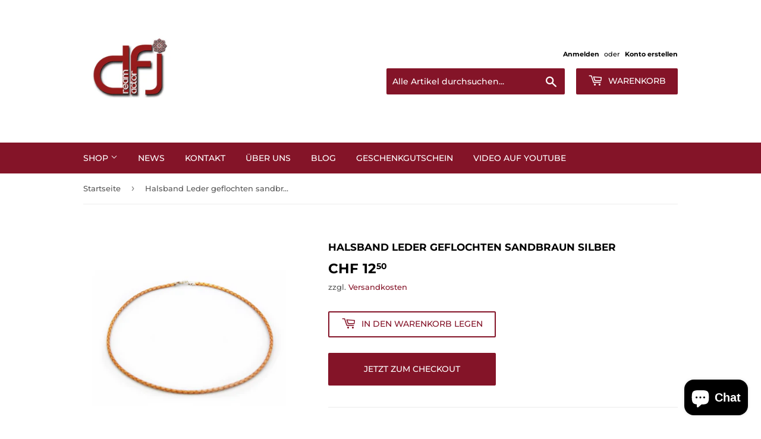

--- FILE ---
content_type: text/html; charset=utf-8
request_url: https://www.dfbijoux.ch/products/halsband-leder-geflochten-sandbraun-silber
body_size: 22831
content:
<!doctype html>
<html class="no-touch no-js" lang="de">
<head>
  <script>(function(H){H.className=H.className.replace(/\bno-js\b/,'js')})(document.documentElement)</script>
  <!-- Basic page needs ================================================== -->
  <meta charset="utf-8">
  <meta http-equiv="X-UA-Compatible" content="IE=edge,chrome=1">

  
  <link rel="shortcut icon" href="//www.dfbijoux.ch/cdn/shop/files/favicon-32x32_32x32.png?v=1650179886" type="image/png" />
  

  <!-- Title and description ================================================== -->
  <title>
  Halsband Leder geflochten sandbraun silber - DFBijoux
  </title>

  
    <meta name="description" content="Dieses geflochtene Lederhalsband in hellem Sandton ist ein zeitloses Accessoire, das perfekt zu jedem Outfit passt. Das Halsband hat einen Durchmesser von 3mm und ist in einer Länge von 38cm erhältlich. Das hochwertige Leder ist robust und angenehm zu tragen. Es fühlt sich weich auf der Haut an und verleiht dem Halsband eine natürliche Optik. Das Halsband kann einfach oder mit einem Symbolanhänger getragen werden, um es zu personalisieren und individueller zu gestalten. Die silbernen Details des Halsbands geben ihm einen eleganten Touch und runden das Design ab. Das Halsband kann zu verschiedenen Anlässen getragen werden, von Casual bis hin zu formellen Events. Dieses Halsband in Sandbraun ist ein vielseitiges Accessoire, das in keiner Schmucksammlung fehlen sollte. Es ist ein zeitloses Schmuckstück, das stilvoll und dennoch einfach ist. Ob für den Alltag oder für besondere Anlässe, dieses Halsband ist ein Must-have für jeden Schmuckliebhaber.">
  

  <!-- Product meta ================================================== -->
  <!-- /snippets/social-meta-tags.liquid -->




<meta property="og:site_name" content="DFBijoux">
<meta property="og:url" content="https://www.dfbijoux.ch/products/halsband-leder-geflochten-sandbraun-silber">
<meta property="og:title" content="Halsband Leder geflochten sandbraun silber - DFBijoux">
<meta property="og:type" content="product">
<meta property="og:description" content="Dieses geflochtene Lederhalsband in hellem Sandton ist ein zeitloses Accessoire, das perfekt zu jedem Outfit passt. Das Halsband hat einen Durchmesser von 3mm und ist in einer Länge von 38cm erhältlich. Das hochwertige Leder ist robust und angenehm zu tragen. Es fühlt sich weich auf der Haut an und verleiht dem Halsband eine natürliche Optik. Das Halsband kann einfach oder mit einem Symbolanhänger getragen werden, um es zu personalisieren und individueller zu gestalten. Die silbernen Details des Halsbands geben ihm einen eleganten Touch und runden das Design ab. Das Halsband kann zu verschiedenen Anlässen getragen werden, von Casual bis hin zu formellen Events. Dieses Halsband in Sandbraun ist ein vielseitiges Accessoire, das in keiner Schmucksammlung fehlen sollte. Es ist ein zeitloses Schmuckstück, das stilvoll und dennoch einfach ist. Ob für den Alltag oder für besondere Anlässe, dieses Halsband ist ein Must-have für jeden Schmuckliebhaber.">

  <meta property="og:price:amount" content="12.50">
  <meta property="og:price:currency" content="CHF">

<meta property="og:image" content="http://www.dfbijoux.ch/cdn/shop/products/HalsbandLedergebuerstetbraunsilberDFJ2022072307_1200x1200.jpg?v=1662146639">
<meta property="og:image:secure_url" content="https://www.dfbijoux.ch/cdn/shop/products/HalsbandLedergebuerstetbraunsilberDFJ2022072307_1200x1200.jpg?v=1662146639">


<meta name="twitter:card" content="summary_large_image">
<meta name="twitter:title" content="Halsband Leder geflochten sandbraun silber - DFBijoux">
<meta name="twitter:description" content="Dieses geflochtene Lederhalsband in hellem Sandton ist ein zeitloses Accessoire, das perfekt zu jedem Outfit passt. Das Halsband hat einen Durchmesser von 3mm und ist in einer Länge von 38cm erhältlich. Das hochwertige Leder ist robust und angenehm zu tragen. Es fühlt sich weich auf der Haut an und verleiht dem Halsband eine natürliche Optik. Das Halsband kann einfach oder mit einem Symbolanhänger getragen werden, um es zu personalisieren und individueller zu gestalten. Die silbernen Details des Halsbands geben ihm einen eleganten Touch und runden das Design ab. Das Halsband kann zu verschiedenen Anlässen getragen werden, von Casual bis hin zu formellen Events. Dieses Halsband in Sandbraun ist ein vielseitiges Accessoire, das in keiner Schmucksammlung fehlen sollte. Es ist ein zeitloses Schmuckstück, das stilvoll und dennoch einfach ist. Ob für den Alltag oder für besondere Anlässe, dieses Halsband ist ein Must-have für jeden Schmuckliebhaber.">


  <!-- CSS3 variables ================================================== -->
  <style data-shopify>
  :root {
    --color-body-text: #585858;
    --color-body: #fff;
  }
</style>


  <!-- Helpers ================================================== -->
  <link rel="canonical" href="https://www.dfbijoux.ch/products/halsband-leder-geflochten-sandbraun-silber">
  <meta name="viewport" content="width=device-width,initial-scale=1">

  <!-- CSS ================================================== -->
  <link href="//www.dfbijoux.ch/cdn/shop/t/4/assets/theme.scss.css?v=101410315650576639301766828822" rel="stylesheet" type="text/css" media="all" />

  <script>

    var moneyFormat = 'CHF {{amount}}';

    var theme = {
      strings:{
        product:{
          unavailable: "Nicht verfügbar",
          will_be_in_stock_after:"Wird nach dem [date] auf Lager sein",
          only_left:"Nur noch 1 übrig!",
          unitPrice: "Einzelpreis",
          unitPriceSeparator: "pro"
        },
        navigation:{
          more_link: "Mehr"
        },
        map:{
          addressError: "Kann die Adresse nicht finden",
          addressNoResults: "Keine Ergebnisse für diese Adresse",
          addressQueryLimit: "Du hast die Nutzungsgrenze der Google-API überschritten. Du solltest über ein Upgrade auf einen \u003ca href=\"https:\/\/developers.google.com\/maps\/premium\/usage-limits\"\u003ePremium-Plan\u003c\/a\u003e nachdenken.",
          authError: "Es gab ein Problem bei Google Maps API Konto zu authentifizieren."
        }
      },
      settings:{
        cartType: "modal"
      }
    };</script>

  <!-- Header hook for plugins ================================================== -->
  <script>window.performance && window.performance.mark && window.performance.mark('shopify.content_for_header.start');</script><meta name="facebook-domain-verification" content="5zca241cdbfp0ahiauwjy33wvgv8n2">
<meta name="facebook-domain-verification" content="ldb3c4pi54kq8vwjivnmzj29oh5kl9">
<meta name="google-site-verification" content="ty1JQbTsvlz4kPJ_hy7OZX5qMp-G1cCjtrEEK5FsrUo">
<meta id="shopify-digital-wallet" name="shopify-digital-wallet" content="/59568062624/digital_wallets/dialog">
<meta name="shopify-checkout-api-token" content="c89d49023017f043327a13cda58f7488">
<meta id="in-context-paypal-metadata" data-shop-id="59568062624" data-venmo-supported="false" data-environment="production" data-locale="de_DE" data-paypal-v4="true" data-currency="CHF">
<link rel="alternate" type="application/json+oembed" href="https://www.dfbijoux.ch/products/halsband-leder-geflochten-sandbraun-silber.oembed">
<script async="async" src="/checkouts/internal/preloads.js?locale=de-CH"></script>
<script id="shopify-features" type="application/json">{"accessToken":"c89d49023017f043327a13cda58f7488","betas":["rich-media-storefront-analytics"],"domain":"www.dfbijoux.ch","predictiveSearch":true,"shopId":59568062624,"locale":"de"}</script>
<script>var Shopify = Shopify || {};
Shopify.shop = "df-bijoux.myshopify.com";
Shopify.locale = "de";
Shopify.currency = {"active":"CHF","rate":"1.0"};
Shopify.country = "CH";
Shopify.theme = {"name":"Supply","id":126958600352,"schema_name":"Supply","schema_version":"9.5.2","theme_store_id":679,"role":"main"};
Shopify.theme.handle = "null";
Shopify.theme.style = {"id":null,"handle":null};
Shopify.cdnHost = "www.dfbijoux.ch/cdn";
Shopify.routes = Shopify.routes || {};
Shopify.routes.root = "/";</script>
<script type="module">!function(o){(o.Shopify=o.Shopify||{}).modules=!0}(window);</script>
<script>!function(o){function n(){var o=[];function n(){o.push(Array.prototype.slice.apply(arguments))}return n.q=o,n}var t=o.Shopify=o.Shopify||{};t.loadFeatures=n(),t.autoloadFeatures=n()}(window);</script>
<script id="shop-js-analytics" type="application/json">{"pageType":"product"}</script>
<script defer="defer" async type="module" src="//www.dfbijoux.ch/cdn/shopifycloud/shop-js/modules/v2/client.init-shop-cart-sync_e98Ab_XN.de.esm.js"></script>
<script defer="defer" async type="module" src="//www.dfbijoux.ch/cdn/shopifycloud/shop-js/modules/v2/chunk.common_Pcw9EP95.esm.js"></script>
<script defer="defer" async type="module" src="//www.dfbijoux.ch/cdn/shopifycloud/shop-js/modules/v2/chunk.modal_CzmY4ZhL.esm.js"></script>
<script type="module">
  await import("//www.dfbijoux.ch/cdn/shopifycloud/shop-js/modules/v2/client.init-shop-cart-sync_e98Ab_XN.de.esm.js");
await import("//www.dfbijoux.ch/cdn/shopifycloud/shop-js/modules/v2/chunk.common_Pcw9EP95.esm.js");
await import("//www.dfbijoux.ch/cdn/shopifycloud/shop-js/modules/v2/chunk.modal_CzmY4ZhL.esm.js");

  window.Shopify.SignInWithShop?.initShopCartSync?.({"fedCMEnabled":true,"windoidEnabled":true});

</script>
<script id="__st">var __st={"a":59568062624,"offset":3600,"reqid":"9a366698-9a3b-4a95-840b-907ed25b7ca7-1769232487","pageurl":"www.dfbijoux.ch\/products\/halsband-leder-geflochten-sandbraun-silber","u":"475cf68480a8","p":"product","rtyp":"product","rid":7476421230752};</script>
<script>window.ShopifyPaypalV4VisibilityTracking = true;</script>
<script id="captcha-bootstrap">!function(){'use strict';const t='contact',e='account',n='new_comment',o=[[t,t],['blogs',n],['comments',n],[t,'customer']],c=[[e,'customer_login'],[e,'guest_login'],[e,'recover_customer_password'],[e,'create_customer']],r=t=>t.map((([t,e])=>`form[action*='/${t}']:not([data-nocaptcha='true']) input[name='form_type'][value='${e}']`)).join(','),a=t=>()=>t?[...document.querySelectorAll(t)].map((t=>t.form)):[];function s(){const t=[...o],e=r(t);return a(e)}const i='password',u='form_key',d=['recaptcha-v3-token','g-recaptcha-response','h-captcha-response',i],f=()=>{try{return window.sessionStorage}catch{return}},m='__shopify_v',_=t=>t.elements[u];function p(t,e,n=!1){try{const o=window.sessionStorage,c=JSON.parse(o.getItem(e)),{data:r}=function(t){const{data:e,action:n}=t;return t[m]||n?{data:e,action:n}:{data:t,action:n}}(c);for(const[e,n]of Object.entries(r))t.elements[e]&&(t.elements[e].value=n);n&&o.removeItem(e)}catch(o){console.error('form repopulation failed',{error:o})}}const l='form_type',E='cptcha';function T(t){t.dataset[E]=!0}const w=window,h=w.document,L='Shopify',v='ce_forms',y='captcha';let A=!1;((t,e)=>{const n=(g='f06e6c50-85a8-45c8-87d0-21a2b65856fe',I='https://cdn.shopify.com/shopifycloud/storefront-forms-hcaptcha/ce_storefront_forms_captcha_hcaptcha.v1.5.2.iife.js',D={infoText:'Durch hCaptcha geschützt',privacyText:'Datenschutz',termsText:'Allgemeine Geschäftsbedingungen'},(t,e,n)=>{const o=w[L][v],c=o.bindForm;if(c)return c(t,g,e,D).then(n);var r;o.q.push([[t,g,e,D],n]),r=I,A||(h.body.append(Object.assign(h.createElement('script'),{id:'captcha-provider',async:!0,src:r})),A=!0)});var g,I,D;w[L]=w[L]||{},w[L][v]=w[L][v]||{},w[L][v].q=[],w[L][y]=w[L][y]||{},w[L][y].protect=function(t,e){n(t,void 0,e),T(t)},Object.freeze(w[L][y]),function(t,e,n,w,h,L){const[v,y,A,g]=function(t,e,n){const i=e?o:[],u=t?c:[],d=[...i,...u],f=r(d),m=r(i),_=r(d.filter((([t,e])=>n.includes(e))));return[a(f),a(m),a(_),s()]}(w,h,L),I=t=>{const e=t.target;return e instanceof HTMLFormElement?e:e&&e.form},D=t=>v().includes(t);t.addEventListener('submit',(t=>{const e=I(t);if(!e)return;const n=D(e)&&!e.dataset.hcaptchaBound&&!e.dataset.recaptchaBound,o=_(e),c=g().includes(e)&&(!o||!o.value);(n||c)&&t.preventDefault(),c&&!n&&(function(t){try{if(!f())return;!function(t){const e=f();if(!e)return;const n=_(t);if(!n)return;const o=n.value;o&&e.removeItem(o)}(t);const e=Array.from(Array(32),(()=>Math.random().toString(36)[2])).join('');!function(t,e){_(t)||t.append(Object.assign(document.createElement('input'),{type:'hidden',name:u})),t.elements[u].value=e}(t,e),function(t,e){const n=f();if(!n)return;const o=[...t.querySelectorAll(`input[type='${i}']`)].map((({name:t})=>t)),c=[...d,...o],r={};for(const[a,s]of new FormData(t).entries())c.includes(a)||(r[a]=s);n.setItem(e,JSON.stringify({[m]:1,action:t.action,data:r}))}(t,e)}catch(e){console.error('failed to persist form',e)}}(e),e.submit())}));const S=(t,e)=>{t&&!t.dataset[E]&&(n(t,e.some((e=>e===t))),T(t))};for(const o of['focusin','change'])t.addEventListener(o,(t=>{const e=I(t);D(e)&&S(e,y())}));const B=e.get('form_key'),M=e.get(l),P=B&&M;t.addEventListener('DOMContentLoaded',(()=>{const t=y();if(P)for(const e of t)e.elements[l].value===M&&p(e,B);[...new Set([...A(),...v().filter((t=>'true'===t.dataset.shopifyCaptcha))])].forEach((e=>S(e,t)))}))}(h,new URLSearchParams(w.location.search),n,t,e,['guest_login'])})(!0,!0)}();</script>
<script integrity="sha256-4kQ18oKyAcykRKYeNunJcIwy7WH5gtpwJnB7kiuLZ1E=" data-source-attribution="shopify.loadfeatures" defer="defer" src="//www.dfbijoux.ch/cdn/shopifycloud/storefront/assets/storefront/load_feature-a0a9edcb.js" crossorigin="anonymous"></script>
<script data-source-attribution="shopify.dynamic_checkout.dynamic.init">var Shopify=Shopify||{};Shopify.PaymentButton=Shopify.PaymentButton||{isStorefrontPortableWallets:!0,init:function(){window.Shopify.PaymentButton.init=function(){};var t=document.createElement("script");t.src="https://www.dfbijoux.ch/cdn/shopifycloud/portable-wallets/latest/portable-wallets.de.js",t.type="module",document.head.appendChild(t)}};
</script>
<script data-source-attribution="shopify.dynamic_checkout.buyer_consent">
  function portableWalletsHideBuyerConsent(e){var t=document.getElementById("shopify-buyer-consent"),n=document.getElementById("shopify-subscription-policy-button");t&&n&&(t.classList.add("hidden"),t.setAttribute("aria-hidden","true"),n.removeEventListener("click",e))}function portableWalletsShowBuyerConsent(e){var t=document.getElementById("shopify-buyer-consent"),n=document.getElementById("shopify-subscription-policy-button");t&&n&&(t.classList.remove("hidden"),t.removeAttribute("aria-hidden"),n.addEventListener("click",e))}window.Shopify?.PaymentButton&&(window.Shopify.PaymentButton.hideBuyerConsent=portableWalletsHideBuyerConsent,window.Shopify.PaymentButton.showBuyerConsent=portableWalletsShowBuyerConsent);
</script>
<script>
  function portableWalletsCleanup(e){e&&e.src&&console.error("Failed to load portable wallets script "+e.src);var t=document.querySelectorAll("shopify-accelerated-checkout .shopify-payment-button__skeleton, shopify-accelerated-checkout-cart .wallet-cart-button__skeleton"),e=document.getElementById("shopify-buyer-consent");for(let e=0;e<t.length;e++)t[e].remove();e&&e.remove()}function portableWalletsNotLoadedAsModule(e){e instanceof ErrorEvent&&"string"==typeof e.message&&e.message.includes("import.meta")&&"string"==typeof e.filename&&e.filename.includes("portable-wallets")&&(window.removeEventListener("error",portableWalletsNotLoadedAsModule),window.Shopify.PaymentButton.failedToLoad=e,"loading"===document.readyState?document.addEventListener("DOMContentLoaded",window.Shopify.PaymentButton.init):window.Shopify.PaymentButton.init())}window.addEventListener("error",portableWalletsNotLoadedAsModule);
</script>

<script type="module" src="https://www.dfbijoux.ch/cdn/shopifycloud/portable-wallets/latest/portable-wallets.de.js" onError="portableWalletsCleanup(this)" crossorigin="anonymous"></script>
<script nomodule>
  document.addEventListener("DOMContentLoaded", portableWalletsCleanup);
</script>

<link id="shopify-accelerated-checkout-styles" rel="stylesheet" media="screen" href="https://www.dfbijoux.ch/cdn/shopifycloud/portable-wallets/latest/accelerated-checkout-backwards-compat.css" crossorigin="anonymous">
<style id="shopify-accelerated-checkout-cart">
        #shopify-buyer-consent {
  margin-top: 1em;
  display: inline-block;
  width: 100%;
}

#shopify-buyer-consent.hidden {
  display: none;
}

#shopify-subscription-policy-button {
  background: none;
  border: none;
  padding: 0;
  text-decoration: underline;
  font-size: inherit;
  cursor: pointer;
}

#shopify-subscription-policy-button::before {
  box-shadow: none;
}

      </style>

<script>window.performance && window.performance.mark && window.performance.mark('shopify.content_for_header.end');</script>

  
  

  <script src="//www.dfbijoux.ch/cdn/shop/t/4/assets/jquery-2.2.3.min.js?v=58211863146907186831632467215" type="text/javascript"></script>

  <script src="//www.dfbijoux.ch/cdn/shop/t/4/assets/lazysizes.min.js?v=8147953233334221341632467215" async="async"></script>
  <script src="//www.dfbijoux.ch/cdn/shop/t/4/assets/vendor.js?v=106177282645720727331632467218" defer="defer"></script>
  <script src="//www.dfbijoux.ch/cdn/shop/t/4/assets/theme.js?v=5913425931569384111647277822" defer="defer"></script>

<meta name="p:domain_verify" content="712bc90956a90cd2c88d98fda0349d3b"/>
  
<script src="https://cdn.shopify.com/extensions/e8878072-2f6b-4e89-8082-94b04320908d/inbox-1254/assets/inbox-chat-loader.js" type="text/javascript" defer="defer"></script>
<link href="https://monorail-edge.shopifysvc.com" rel="dns-prefetch">
<script>(function(){if ("sendBeacon" in navigator && "performance" in window) {try {var session_token_from_headers = performance.getEntriesByType('navigation')[0].serverTiming.find(x => x.name == '_s').description;} catch {var session_token_from_headers = undefined;}var session_cookie_matches = document.cookie.match(/_shopify_s=([^;]*)/);var session_token_from_cookie = session_cookie_matches && session_cookie_matches.length === 2 ? session_cookie_matches[1] : "";var session_token = session_token_from_headers || session_token_from_cookie || "";function handle_abandonment_event(e) {var entries = performance.getEntries().filter(function(entry) {return /monorail-edge.shopifysvc.com/.test(entry.name);});if (!window.abandonment_tracked && entries.length === 0) {window.abandonment_tracked = true;var currentMs = Date.now();var navigation_start = performance.timing.navigationStart;var payload = {shop_id: 59568062624,url: window.location.href,navigation_start,duration: currentMs - navigation_start,session_token,page_type: "product"};window.navigator.sendBeacon("https://monorail-edge.shopifysvc.com/v1/produce", JSON.stringify({schema_id: "online_store_buyer_site_abandonment/1.1",payload: payload,metadata: {event_created_at_ms: currentMs,event_sent_at_ms: currentMs}}));}}window.addEventListener('pagehide', handle_abandonment_event);}}());</script>
<script id="web-pixels-manager-setup">(function e(e,d,r,n,o){if(void 0===o&&(o={}),!Boolean(null===(a=null===(i=window.Shopify)||void 0===i?void 0:i.analytics)||void 0===a?void 0:a.replayQueue)){var i,a;window.Shopify=window.Shopify||{};var t=window.Shopify;t.analytics=t.analytics||{};var s=t.analytics;s.replayQueue=[],s.publish=function(e,d,r){return s.replayQueue.push([e,d,r]),!0};try{self.performance.mark("wpm:start")}catch(e){}var l=function(){var e={modern:/Edge?\/(1{2}[4-9]|1[2-9]\d|[2-9]\d{2}|\d{4,})\.\d+(\.\d+|)|Firefox\/(1{2}[4-9]|1[2-9]\d|[2-9]\d{2}|\d{4,})\.\d+(\.\d+|)|Chrom(ium|e)\/(9{2}|\d{3,})\.\d+(\.\d+|)|(Maci|X1{2}).+ Version\/(15\.\d+|(1[6-9]|[2-9]\d|\d{3,})\.\d+)([,.]\d+|)( \(\w+\)|)( Mobile\/\w+|) Safari\/|Chrome.+OPR\/(9{2}|\d{3,})\.\d+\.\d+|(CPU[ +]OS|iPhone[ +]OS|CPU[ +]iPhone|CPU IPhone OS|CPU iPad OS)[ +]+(15[._]\d+|(1[6-9]|[2-9]\d|\d{3,})[._]\d+)([._]\d+|)|Android:?[ /-](13[3-9]|1[4-9]\d|[2-9]\d{2}|\d{4,})(\.\d+|)(\.\d+|)|Android.+Firefox\/(13[5-9]|1[4-9]\d|[2-9]\d{2}|\d{4,})\.\d+(\.\d+|)|Android.+Chrom(ium|e)\/(13[3-9]|1[4-9]\d|[2-9]\d{2}|\d{4,})\.\d+(\.\d+|)|SamsungBrowser\/([2-9]\d|\d{3,})\.\d+/,legacy:/Edge?\/(1[6-9]|[2-9]\d|\d{3,})\.\d+(\.\d+|)|Firefox\/(5[4-9]|[6-9]\d|\d{3,})\.\d+(\.\d+|)|Chrom(ium|e)\/(5[1-9]|[6-9]\d|\d{3,})\.\d+(\.\d+|)([\d.]+$|.*Safari\/(?![\d.]+ Edge\/[\d.]+$))|(Maci|X1{2}).+ Version\/(10\.\d+|(1[1-9]|[2-9]\d|\d{3,})\.\d+)([,.]\d+|)( \(\w+\)|)( Mobile\/\w+|) Safari\/|Chrome.+OPR\/(3[89]|[4-9]\d|\d{3,})\.\d+\.\d+|(CPU[ +]OS|iPhone[ +]OS|CPU[ +]iPhone|CPU IPhone OS|CPU iPad OS)[ +]+(10[._]\d+|(1[1-9]|[2-9]\d|\d{3,})[._]\d+)([._]\d+|)|Android:?[ /-](13[3-9]|1[4-9]\d|[2-9]\d{2}|\d{4,})(\.\d+|)(\.\d+|)|Mobile Safari.+OPR\/([89]\d|\d{3,})\.\d+\.\d+|Android.+Firefox\/(13[5-9]|1[4-9]\d|[2-9]\d{2}|\d{4,})\.\d+(\.\d+|)|Android.+Chrom(ium|e)\/(13[3-9]|1[4-9]\d|[2-9]\d{2}|\d{4,})\.\d+(\.\d+|)|Android.+(UC? ?Browser|UCWEB|U3)[ /]?(15\.([5-9]|\d{2,})|(1[6-9]|[2-9]\d|\d{3,})\.\d+)\.\d+|SamsungBrowser\/(5\.\d+|([6-9]|\d{2,})\.\d+)|Android.+MQ{2}Browser\/(14(\.(9|\d{2,})|)|(1[5-9]|[2-9]\d|\d{3,})(\.\d+|))(\.\d+|)|K[Aa][Ii]OS\/(3\.\d+|([4-9]|\d{2,})\.\d+)(\.\d+|)/},d=e.modern,r=e.legacy,n=navigator.userAgent;return n.match(d)?"modern":n.match(r)?"legacy":"unknown"}(),u="modern"===l?"modern":"legacy",c=(null!=n?n:{modern:"",legacy:""})[u],f=function(e){return[e.baseUrl,"/wpm","/b",e.hashVersion,"modern"===e.buildTarget?"m":"l",".js"].join("")}({baseUrl:d,hashVersion:r,buildTarget:u}),m=function(e){var d=e.version,r=e.bundleTarget,n=e.surface,o=e.pageUrl,i=e.monorailEndpoint;return{emit:function(e){var a=e.status,t=e.errorMsg,s=(new Date).getTime(),l=JSON.stringify({metadata:{event_sent_at_ms:s},events:[{schema_id:"web_pixels_manager_load/3.1",payload:{version:d,bundle_target:r,page_url:o,status:a,surface:n,error_msg:t},metadata:{event_created_at_ms:s}}]});if(!i)return console&&console.warn&&console.warn("[Web Pixels Manager] No Monorail endpoint provided, skipping logging."),!1;try{return self.navigator.sendBeacon.bind(self.navigator)(i,l)}catch(e){}var u=new XMLHttpRequest;try{return u.open("POST",i,!0),u.setRequestHeader("Content-Type","text/plain"),u.send(l),!0}catch(e){return console&&console.warn&&console.warn("[Web Pixels Manager] Got an unhandled error while logging to Monorail."),!1}}}}({version:r,bundleTarget:l,surface:e.surface,pageUrl:self.location.href,monorailEndpoint:e.monorailEndpoint});try{o.browserTarget=l,function(e){var d=e.src,r=e.async,n=void 0===r||r,o=e.onload,i=e.onerror,a=e.sri,t=e.scriptDataAttributes,s=void 0===t?{}:t,l=document.createElement("script"),u=document.querySelector("head"),c=document.querySelector("body");if(l.async=n,l.src=d,a&&(l.integrity=a,l.crossOrigin="anonymous"),s)for(var f in s)if(Object.prototype.hasOwnProperty.call(s,f))try{l.dataset[f]=s[f]}catch(e){}if(o&&l.addEventListener("load",o),i&&l.addEventListener("error",i),u)u.appendChild(l);else{if(!c)throw new Error("Did not find a head or body element to append the script");c.appendChild(l)}}({src:f,async:!0,onload:function(){if(!function(){var e,d;return Boolean(null===(d=null===(e=window.Shopify)||void 0===e?void 0:e.analytics)||void 0===d?void 0:d.initialized)}()){var d=window.webPixelsManager.init(e)||void 0;if(d){var r=window.Shopify.analytics;r.replayQueue.forEach((function(e){var r=e[0],n=e[1],o=e[2];d.publishCustomEvent(r,n,o)})),r.replayQueue=[],r.publish=d.publishCustomEvent,r.visitor=d.visitor,r.initialized=!0}}},onerror:function(){return m.emit({status:"failed",errorMsg:"".concat(f," has failed to load")})},sri:function(e){var d=/^sha384-[A-Za-z0-9+/=]+$/;return"string"==typeof e&&d.test(e)}(c)?c:"",scriptDataAttributes:o}),m.emit({status:"loading"})}catch(e){m.emit({status:"failed",errorMsg:(null==e?void 0:e.message)||"Unknown error"})}}})({shopId: 59568062624,storefrontBaseUrl: "https://www.dfbijoux.ch",extensionsBaseUrl: "https://extensions.shopifycdn.com/cdn/shopifycloud/web-pixels-manager",monorailEndpoint: "https://monorail-edge.shopifysvc.com/unstable/produce_batch",surface: "storefront-renderer",enabledBetaFlags: ["2dca8a86"],webPixelsConfigList: [{"id":"541327520","configuration":"{\"config\":\"{\\\"pixel_id\\\":\\\"G-NYLKS5HQ8F\\\",\\\"target_country\\\":\\\"CH\\\",\\\"gtag_events\\\":[{\\\"type\\\":\\\"begin_checkout\\\",\\\"action_label\\\":\\\"G-NYLKS5HQ8F\\\"},{\\\"type\\\":\\\"search\\\",\\\"action_label\\\":\\\"G-NYLKS5HQ8F\\\"},{\\\"type\\\":\\\"view_item\\\",\\\"action_label\\\":[\\\"G-NYLKS5HQ8F\\\",\\\"MC-R0FT2FCE0G\\\"]},{\\\"type\\\":\\\"purchase\\\",\\\"action_label\\\":[\\\"G-NYLKS5HQ8F\\\",\\\"MC-R0FT2FCE0G\\\"]},{\\\"type\\\":\\\"page_view\\\",\\\"action_label\\\":[\\\"G-NYLKS5HQ8F\\\",\\\"MC-R0FT2FCE0G\\\"]},{\\\"type\\\":\\\"add_payment_info\\\",\\\"action_label\\\":\\\"G-NYLKS5HQ8F\\\"},{\\\"type\\\":\\\"add_to_cart\\\",\\\"action_label\\\":\\\"G-NYLKS5HQ8F\\\"}],\\\"enable_monitoring_mode\\\":false}\"}","eventPayloadVersion":"v1","runtimeContext":"OPEN","scriptVersion":"b2a88bafab3e21179ed38636efcd8a93","type":"APP","apiClientId":1780363,"privacyPurposes":[],"dataSharingAdjustments":{"protectedCustomerApprovalScopes":["read_customer_address","read_customer_email","read_customer_name","read_customer_personal_data","read_customer_phone"]}},{"id":"205488288","configuration":"{\"pixel_id\":\"242241710937113\",\"pixel_type\":\"facebook_pixel\",\"metaapp_system_user_token\":\"-\"}","eventPayloadVersion":"v1","runtimeContext":"OPEN","scriptVersion":"ca16bc87fe92b6042fbaa3acc2fbdaa6","type":"APP","apiClientId":2329312,"privacyPurposes":["ANALYTICS","MARKETING","SALE_OF_DATA"],"dataSharingAdjustments":{"protectedCustomerApprovalScopes":["read_customer_address","read_customer_email","read_customer_name","read_customer_personal_data","read_customer_phone"]}},{"id":"90636448","configuration":"{\"tagID\":\"2613489560661\"}","eventPayloadVersion":"v1","runtimeContext":"STRICT","scriptVersion":"18031546ee651571ed29edbe71a3550b","type":"APP","apiClientId":3009811,"privacyPurposes":["ANALYTICS","MARKETING","SALE_OF_DATA"],"dataSharingAdjustments":{"protectedCustomerApprovalScopes":["read_customer_address","read_customer_email","read_customer_name","read_customer_personal_data","read_customer_phone"]}},{"id":"shopify-app-pixel","configuration":"{}","eventPayloadVersion":"v1","runtimeContext":"STRICT","scriptVersion":"0450","apiClientId":"shopify-pixel","type":"APP","privacyPurposes":["ANALYTICS","MARKETING"]},{"id":"shopify-custom-pixel","eventPayloadVersion":"v1","runtimeContext":"LAX","scriptVersion":"0450","apiClientId":"shopify-pixel","type":"CUSTOM","privacyPurposes":["ANALYTICS","MARKETING"]}],isMerchantRequest: false,initData: {"shop":{"name":"DFBijoux","paymentSettings":{"currencyCode":"CHF"},"myshopifyDomain":"df-bijoux.myshopify.com","countryCode":"CH","storefrontUrl":"https:\/\/www.dfbijoux.ch"},"customer":null,"cart":null,"checkout":null,"productVariants":[{"price":{"amount":12.5,"currencyCode":"CHF"},"product":{"title":"Halsband Leder geflochten sandbraun silber","vendor":"DFJ","id":"7476421230752","untranslatedTitle":"Halsband Leder geflochten sandbraun silber","url":"\/products\/halsband-leder-geflochten-sandbraun-silber","type":"Halsketten"},"id":"42371205496992","image":{"src":"\/\/www.dfbijoux.ch\/cdn\/shop\/products\/HalsbandLedergebuerstetbraunsilberDFJ2022072307.jpg?v=1662146639"},"sku":"DFJ 2022072307 Halsband Leder gebürstet braun silber","title":"Default Title","untranslatedTitle":"Default Title"}],"purchasingCompany":null},},"https://www.dfbijoux.ch/cdn","fcfee988w5aeb613cpc8e4bc33m6693e112",{"modern":"","legacy":""},{"shopId":"59568062624","storefrontBaseUrl":"https:\/\/www.dfbijoux.ch","extensionBaseUrl":"https:\/\/extensions.shopifycdn.com\/cdn\/shopifycloud\/web-pixels-manager","surface":"storefront-renderer","enabledBetaFlags":"[\"2dca8a86\"]","isMerchantRequest":"false","hashVersion":"fcfee988w5aeb613cpc8e4bc33m6693e112","publish":"custom","events":"[[\"page_viewed\",{}],[\"product_viewed\",{\"productVariant\":{\"price\":{\"amount\":12.5,\"currencyCode\":\"CHF\"},\"product\":{\"title\":\"Halsband Leder geflochten sandbraun silber\",\"vendor\":\"DFJ\",\"id\":\"7476421230752\",\"untranslatedTitle\":\"Halsband Leder geflochten sandbraun silber\",\"url\":\"\/products\/halsband-leder-geflochten-sandbraun-silber\",\"type\":\"Halsketten\"},\"id\":\"42371205496992\",\"image\":{\"src\":\"\/\/www.dfbijoux.ch\/cdn\/shop\/products\/HalsbandLedergebuerstetbraunsilberDFJ2022072307.jpg?v=1662146639\"},\"sku\":\"DFJ 2022072307 Halsband Leder gebürstet braun silber\",\"title\":\"Default Title\",\"untranslatedTitle\":\"Default Title\"}}]]"});</script><script>
  window.ShopifyAnalytics = window.ShopifyAnalytics || {};
  window.ShopifyAnalytics.meta = window.ShopifyAnalytics.meta || {};
  window.ShopifyAnalytics.meta.currency = 'CHF';
  var meta = {"product":{"id":7476421230752,"gid":"gid:\/\/shopify\/Product\/7476421230752","vendor":"DFJ","type":"Halsketten","handle":"halsband-leder-geflochten-sandbraun-silber","variants":[{"id":42371205496992,"price":1250,"name":"Halsband Leder geflochten sandbraun silber","public_title":null,"sku":"DFJ 2022072307 Halsband Leder gebürstet braun silber"}],"remote":false},"page":{"pageType":"product","resourceType":"product","resourceId":7476421230752,"requestId":"9a366698-9a3b-4a95-840b-907ed25b7ca7-1769232487"}};
  for (var attr in meta) {
    window.ShopifyAnalytics.meta[attr] = meta[attr];
  }
</script>
<script class="analytics">
  (function () {
    var customDocumentWrite = function(content) {
      var jquery = null;

      if (window.jQuery) {
        jquery = window.jQuery;
      } else if (window.Checkout && window.Checkout.$) {
        jquery = window.Checkout.$;
      }

      if (jquery) {
        jquery('body').append(content);
      }
    };

    var hasLoggedConversion = function(token) {
      if (token) {
        return document.cookie.indexOf('loggedConversion=' + token) !== -1;
      }
      return false;
    }

    var setCookieIfConversion = function(token) {
      if (token) {
        var twoMonthsFromNow = new Date(Date.now());
        twoMonthsFromNow.setMonth(twoMonthsFromNow.getMonth() + 2);

        document.cookie = 'loggedConversion=' + token + '; expires=' + twoMonthsFromNow;
      }
    }

    var trekkie = window.ShopifyAnalytics.lib = window.trekkie = window.trekkie || [];
    if (trekkie.integrations) {
      return;
    }
    trekkie.methods = [
      'identify',
      'page',
      'ready',
      'track',
      'trackForm',
      'trackLink'
    ];
    trekkie.factory = function(method) {
      return function() {
        var args = Array.prototype.slice.call(arguments);
        args.unshift(method);
        trekkie.push(args);
        return trekkie;
      };
    };
    for (var i = 0; i < trekkie.methods.length; i++) {
      var key = trekkie.methods[i];
      trekkie[key] = trekkie.factory(key);
    }
    trekkie.load = function(config) {
      trekkie.config = config || {};
      trekkie.config.initialDocumentCookie = document.cookie;
      var first = document.getElementsByTagName('script')[0];
      var script = document.createElement('script');
      script.type = 'text/javascript';
      script.onerror = function(e) {
        var scriptFallback = document.createElement('script');
        scriptFallback.type = 'text/javascript';
        scriptFallback.onerror = function(error) {
                var Monorail = {
      produce: function produce(monorailDomain, schemaId, payload) {
        var currentMs = new Date().getTime();
        var event = {
          schema_id: schemaId,
          payload: payload,
          metadata: {
            event_created_at_ms: currentMs,
            event_sent_at_ms: currentMs
          }
        };
        return Monorail.sendRequest("https://" + monorailDomain + "/v1/produce", JSON.stringify(event));
      },
      sendRequest: function sendRequest(endpointUrl, payload) {
        // Try the sendBeacon API
        if (window && window.navigator && typeof window.navigator.sendBeacon === 'function' && typeof window.Blob === 'function' && !Monorail.isIos12()) {
          var blobData = new window.Blob([payload], {
            type: 'text/plain'
          });

          if (window.navigator.sendBeacon(endpointUrl, blobData)) {
            return true;
          } // sendBeacon was not successful

        } // XHR beacon

        var xhr = new XMLHttpRequest();

        try {
          xhr.open('POST', endpointUrl);
          xhr.setRequestHeader('Content-Type', 'text/plain');
          xhr.send(payload);
        } catch (e) {
          console.log(e);
        }

        return false;
      },
      isIos12: function isIos12() {
        return window.navigator.userAgent.lastIndexOf('iPhone; CPU iPhone OS 12_') !== -1 || window.navigator.userAgent.lastIndexOf('iPad; CPU OS 12_') !== -1;
      }
    };
    Monorail.produce('monorail-edge.shopifysvc.com',
      'trekkie_storefront_load_errors/1.1',
      {shop_id: 59568062624,
      theme_id: 126958600352,
      app_name: "storefront",
      context_url: window.location.href,
      source_url: "//www.dfbijoux.ch/cdn/s/trekkie.storefront.8d95595f799fbf7e1d32231b9a28fd43b70c67d3.min.js"});

        };
        scriptFallback.async = true;
        scriptFallback.src = '//www.dfbijoux.ch/cdn/s/trekkie.storefront.8d95595f799fbf7e1d32231b9a28fd43b70c67d3.min.js';
        first.parentNode.insertBefore(scriptFallback, first);
      };
      script.async = true;
      script.src = '//www.dfbijoux.ch/cdn/s/trekkie.storefront.8d95595f799fbf7e1d32231b9a28fd43b70c67d3.min.js';
      first.parentNode.insertBefore(script, first);
    };
    trekkie.load(
      {"Trekkie":{"appName":"storefront","development":false,"defaultAttributes":{"shopId":59568062624,"isMerchantRequest":null,"themeId":126958600352,"themeCityHash":"1441049942112065949","contentLanguage":"de","currency":"CHF","eventMetadataId":"5ef8a3e3-f713-448c-aba7-e237bda6848f"},"isServerSideCookieWritingEnabled":true,"monorailRegion":"shop_domain","enabledBetaFlags":["65f19447"]},"Session Attribution":{},"S2S":{"facebookCapiEnabled":true,"source":"trekkie-storefront-renderer","apiClientId":580111}}
    );

    var loaded = false;
    trekkie.ready(function() {
      if (loaded) return;
      loaded = true;

      window.ShopifyAnalytics.lib = window.trekkie;

      var originalDocumentWrite = document.write;
      document.write = customDocumentWrite;
      try { window.ShopifyAnalytics.merchantGoogleAnalytics.call(this); } catch(error) {};
      document.write = originalDocumentWrite;

      window.ShopifyAnalytics.lib.page(null,{"pageType":"product","resourceType":"product","resourceId":7476421230752,"requestId":"9a366698-9a3b-4a95-840b-907ed25b7ca7-1769232487","shopifyEmitted":true});

      var match = window.location.pathname.match(/checkouts\/(.+)\/(thank_you|post_purchase)/)
      var token = match? match[1]: undefined;
      if (!hasLoggedConversion(token)) {
        setCookieIfConversion(token);
        window.ShopifyAnalytics.lib.track("Viewed Product",{"currency":"CHF","variantId":42371205496992,"productId":7476421230752,"productGid":"gid:\/\/shopify\/Product\/7476421230752","name":"Halsband Leder geflochten sandbraun silber","price":"12.50","sku":"DFJ 2022072307 Halsband Leder gebürstet braun silber","brand":"DFJ","variant":null,"category":"Halsketten","nonInteraction":true,"remote":false},undefined,undefined,{"shopifyEmitted":true});
      window.ShopifyAnalytics.lib.track("monorail:\/\/trekkie_storefront_viewed_product\/1.1",{"currency":"CHF","variantId":42371205496992,"productId":7476421230752,"productGid":"gid:\/\/shopify\/Product\/7476421230752","name":"Halsband Leder geflochten sandbraun silber","price":"12.50","sku":"DFJ 2022072307 Halsband Leder gebürstet braun silber","brand":"DFJ","variant":null,"category":"Halsketten","nonInteraction":true,"remote":false,"referer":"https:\/\/www.dfbijoux.ch\/products\/halsband-leder-geflochten-sandbraun-silber"});
      }
    });


        var eventsListenerScript = document.createElement('script');
        eventsListenerScript.async = true;
        eventsListenerScript.src = "//www.dfbijoux.ch/cdn/shopifycloud/storefront/assets/shop_events_listener-3da45d37.js";
        document.getElementsByTagName('head')[0].appendChild(eventsListenerScript);

})();</script>
  <script>
  if (!window.ga || (window.ga && typeof window.ga !== 'function')) {
    window.ga = function ga() {
      (window.ga.q = window.ga.q || []).push(arguments);
      if (window.Shopify && window.Shopify.analytics && typeof window.Shopify.analytics.publish === 'function') {
        window.Shopify.analytics.publish("ga_stub_called", {}, {sendTo: "google_osp_migration"});
      }
      console.error("Shopify's Google Analytics stub called with:", Array.from(arguments), "\nSee https://help.shopify.com/manual/promoting-marketing/pixels/pixel-migration#google for more information.");
    };
    if (window.Shopify && window.Shopify.analytics && typeof window.Shopify.analytics.publish === 'function') {
      window.Shopify.analytics.publish("ga_stub_initialized", {}, {sendTo: "google_osp_migration"});
    }
  }
</script>
<script
  defer
  src="https://www.dfbijoux.ch/cdn/shopifycloud/perf-kit/shopify-perf-kit-3.0.4.min.js"
  data-application="storefront-renderer"
  data-shop-id="59568062624"
  data-render-region="gcp-us-east1"
  data-page-type="product"
  data-theme-instance-id="126958600352"
  data-theme-name="Supply"
  data-theme-version="9.5.2"
  data-monorail-region="shop_domain"
  data-resource-timing-sampling-rate="10"
  data-shs="true"
  data-shs-beacon="true"
  data-shs-export-with-fetch="true"
  data-shs-logs-sample-rate="1"
  data-shs-beacon-endpoint="https://www.dfbijoux.ch/api/collect"
></script>
</head>

<body id="halsband-leder-geflochten-sandbraun-silber-dfbijoux" class="template-product">

  <div id="shopify-section-header" class="shopify-section header-section"><header class="site-header" role="banner" data-section-id="header" data-section-type="header-section">
  <div class="wrapper">

    <div class="grid--full">
      <div class="grid-item large--one-half">
        
          <div class="h1 header-logo" itemscope itemtype="http://schema.org/Organization">
        
          
          

          <a href="/" itemprop="url">
            <div class="lazyload__image-wrapper no-js header-logo__image" style="max-width:150px;">
              <div style="padding-top:100.0%;">
                <img class="lazyload js"
                  data-src="//www.dfbijoux.ch/cdn/shop/files/DF_Bijoux_logo_{width}x.jpg?v=1649879595"
                  data-widths="[180, 360, 540, 720, 900, 1080, 1296, 1512, 1728, 2048]"
                  data-aspectratio="1.0"
                  data-sizes="auto"
                  alt="Dream FactorJ - Wir leben die Traumwerkstatt als ein Ort Begegnung, der Träume und der Kreaktivität! Man traf sich auf ein Billardspiel, zum mixen am DJ Plut und Pizza essen."
                  style="width:150px;">
              </div>
            </div>
            <noscript>
              
              <img src="//www.dfbijoux.ch/cdn/shop/files/DF_Bijoux_logo_150x.jpg?v=1649879595"
                srcset="//www.dfbijoux.ch/cdn/shop/files/DF_Bijoux_logo_150x.jpg?v=1649879595 1x, //www.dfbijoux.ch/cdn/shop/files/DF_Bijoux_logo_150x@2x.jpg?v=1649879595 2x"
                alt="Dream FactorJ - Wir leben die Traumwerkstatt als ein Ort Begegnung, der Träume und der Kreaktivität! Man traf sich auf ein Billardspiel, zum mixen am DJ Plut und Pizza essen."
                itemprop="logo"
                style="max-width:150px;">
            </noscript>
          </a>
          
        
          </div>
        
      </div>

      <div class="grid-item large--one-half text-center large--text-right">
        
          <div class="site-header--text-links">
            

            
              <span class="site-header--meta-links medium-down--hide">
                
                  <a href="/account/login" id="customer_login_link">Anmelden</a>
                  <span class="site-header--spacer">oder</span>
                  <a href="/account/register" id="customer_register_link">Konto erstellen</a>
                
              </span>
            
          </div>

          <br class="medium-down--hide">
        

        <form action="/search" method="get" class="search-bar" role="search">
  <input type="hidden" name="type" value="product">

  <input type="search" name="q" value="" placeholder="Alle Artikel durchsuchen..." aria-label="Alle Artikel durchsuchen...">
  <button type="submit" class="search-bar--submit icon-fallback-text">
    <span class="icon icon-search" aria-hidden="true"></span>
    <span class="fallback-text">Suchen</span>
  </button>
</form>


        <a href="/cart" class="header-cart-btn cart-toggle">
          <span class="icon icon-cart"></span>
          Warenkorb <span class="cart-count cart-badge--desktop hidden-count">0</span>
        </a>
      </div>
    </div>

  </div>
</header>

<div id="mobileNavBar">
  <div class="display-table-cell">
    <button class="menu-toggle mobileNavBar-link" aria-controls="navBar" aria-expanded="false"><span class="icon icon-hamburger" aria-hidden="true"></span>Menü</button>
  </div>
  <div class="display-table-cell">
    <a href="/cart" class="cart-toggle mobileNavBar-link">
      <span class="icon icon-cart"></span>
      Warenkorb <span class="cart-count hidden-count">0</span>
    </a>
  </div>
</div>

<nav class="nav-bar" id="navBar" role="navigation">
  <div class="wrapper">
    <form action="/search" method="get" class="search-bar" role="search">
  <input type="hidden" name="type" value="product">

  <input type="search" name="q" value="" placeholder="Alle Artikel durchsuchen..." aria-label="Alle Artikel durchsuchen...">
  <button type="submit" class="search-bar--submit icon-fallback-text">
    <span class="icon icon-search" aria-hidden="true"></span>
    <span class="fallback-text">Suchen</span>
  </button>
</form>

    <ul class="mobile-nav" id="MobileNav">
  
  
    
      
      <li
        class="mobile-nav--has-dropdown "
        aria-haspopup="true">
        <a
          href="/"
          class="mobile-nav--link"
          data-meganav-type="parent"
          >
            Shop
        </a>
        <button class="icon icon-arrow-down mobile-nav--button"
          aria-expanded="false"
          aria-label="Shop Menü">
        </button>
        <ul
          id="MenuParent-1"
          class="mobile-nav--dropdown mobile-nav--has-grandchildren"
          data-meganav-dropdown>
          
            
            
              <li
                class="mobile-nav--has-dropdown mobile-nav--has-dropdown-grandchild "
                aria-haspopup="true">
                <a
                  href="/collections/accessoires-trends"
                  class="mobile-nav--link"
                  data-meganav-type="parent"
                  >
                    Accessoires
                </a>
                <button class="icon icon-arrow-down mobile-nav--button"
                  aria-expanded="false"
                  aria-label="Accessoires Menü">
                </button>
                <ul
                  id="MenuChildren-1-1"
                  class="mobile-nav--dropdown-grandchild"
                  data-meganav-dropdown>
                  
                    <li>
                      <a
                        href="/collections/handtasche-schlicht-oder-praktisch"
                        class="mobile-nav--link"
                        data-meganav-type="child"
                        >
                          Handtasche
                        </a>
                    </li>
                  
                    <li>
                      <a
                        href="/collections/poncho-fur-die-kuhlen-abende"
                        class="mobile-nav--link"
                        data-meganav-type="child"
                        >
                          Poncho
                        </a>
                    </li>
                  
                    <li>
                      <a
                        href="/collections/schal-foulard-bei-jedem-wetter"
                        class="mobile-nav--link"
                        data-meganav-type="child"
                        >
                          Schal &amp; Foulard
                        </a>
                    </li>
                  
                    <li>
                      <a
                        href="/collections/sonnenbrille-fur-sie-und-ihn"
                        class="mobile-nav--link"
                        data-meganav-type="child"
                        >
                          Sonnenbrille
                        </a>
                    </li>
                  
                </ul>
              </li>
            
          
            
            
              <li
                class="mobile-nav--has-dropdown mobile-nav--has-dropdown-grandchild "
                aria-haspopup="true">
                <a
                  href="/collections/armband-fur-jeden-geschmack"
                  class="mobile-nav--link"
                  data-meganav-type="parent"
                  >
                    Armband
                </a>
                <button class="icon icon-arrow-down mobile-nav--button"
                  aria-expanded="false"
                  aria-label="Armband Menü">
                </button>
                <ul
                  id="MenuChildren-1-2"
                  class="mobile-nav--dropdown-grandchild"
                  data-meganav-dropdown>
                  
                    <li>
                      <a
                        href="/collections/armreif-schmuckt-ihr-handgelenk"
                        class="mobile-nav--link"
                        data-meganav-type="child"
                        >
                          Armreif
                        </a>
                    </li>
                  
                    <li>
                      <a
                        href="/collections/wickelarmband-der-boho-trend"
                        class="mobile-nav--link"
                        data-meganav-type="child"
                        >
                          Wickelarmband
                        </a>
                    </li>
                  
                </ul>
              </li>
            
          
            
              <li>
                <a
                  href="/collections/federschmuck-der-hippietrend"
                  class="mobile-nav--link"
                  data-meganav-type="child"
                  >
                    Federschmuck
                </a>
              </li>
            
          
            
              <li>
                <a
                  href="/collections/fussschmuck"
                  class="mobile-nav--link"
                  data-meganav-type="child"
                  >
                    Fussschmuck
                </a>
              </li>
            
          
            
            
              <li
                class="mobile-nav--has-dropdown mobile-nav--has-dropdown-grandchild "
                aria-haspopup="true">
                <a
                  href="/collections/damen-halsketten-fur-jeden-style"
                  class="mobile-nav--link"
                  data-meganav-type="parent"
                  >
                    Halskette
                </a>
                <button class="icon icon-arrow-down mobile-nav--button"
                  aria-expanded="false"
                  aria-label="Halskette Menü">
                </button>
                <ul
                  id="MenuChildren-1-5"
                  class="mobile-nav--dropdown-grandchild"
                  data-meganav-dropdown>
                  
                    <li>
                      <a
                        href="/collections/anhanger-charms"
                        class="mobile-nav--link"
                        data-meganav-type="child"
                        >
                          Anhänger
                        </a>
                    </li>
                  
                    <li>
                      <a
                        href="/collections/collier-ziert-jeden-hals"
                        class="mobile-nav--link"
                        data-meganav-type="child"
                        >
                          Collier
                        </a>
                    </li>
                  
                    <li>
                      <a
                        href="/collections/halsband-halsschmuck"
                        class="mobile-nav--link"
                        data-meganav-type="child"
                        >
                          Halsband
                        </a>
                    </li>
                  
                </ul>
              </li>
            
          
            
              <li>
                <a
                  href="/collections/mannerschmuck-bijoux-4-man"
                  class="mobile-nav--link"
                  data-meganav-type="child"
                  >
                    Männerschmuck
                </a>
              </li>
            
          
            
              <li>
                <a
                  href="/collections/mala-buddha-schmuck"
                  class="mobile-nav--link"
                  data-meganav-type="child"
                  >
                    Mala &amp; Buddhaschmuck
                </a>
              </li>
            
          
            
            
              <li
                class="mobile-nav--has-dropdown mobile-nav--has-dropdown-grandchild "
                aria-haspopup="true">
                <a
                  href="/collections/ohrringe-fur-damen"
                  class="mobile-nav--link"
                  data-meganav-type="parent"
                  >
                    Ohrringe
                </a>
                <button class="icon icon-arrow-down mobile-nav--button"
                  aria-expanded="false"
                  aria-label="Ohrringe Menü">
                </button>
                <ul
                  id="MenuChildren-1-8"
                  class="mobile-nav--dropdown-grandchild"
                  data-meganav-dropdown>
                  
                    <li>
                      <a
                        href="/collections/creolen-schick-und-trendy"
                        class="mobile-nav--link"
                        data-meganav-type="child"
                        >
                          Creolen
                        </a>
                    </li>
                  
                    <li>
                      <a
                        href="/collections/ohrstecker-klein-aber-fein"
                        class="mobile-nav--link"
                        data-meganav-type="child"
                        >
                          Ohrstecker
                        </a>
                    </li>
                  
                </ul>
              </li>
            
          
            
              <li>
                <a
                  href="/collections/der-ring-fur-die-selbstbewusten"
                  class="mobile-nav--link"
                  data-meganav-type="child"
                  >
                    Ring
                </a>
              </li>
            
          
            
              <li>
                <a
                  href="/collections/sale/sale"
                  class="mobile-nav--link"
                  data-meganav-type="child"
                  >
                    Sale
                </a>
              </li>
            
          
            
              <li>
                <a
                  href="/collections/schmuckset-fur-jeden-anlass"
                  class="mobile-nav--link"
                  data-meganav-type="child"
                  >
                    Schmuckset
                </a>
              </li>
            
          
            
              <li>
                <a
                  href="/collections/outlet/Outlet"
                  class="mobile-nav--link"
                  data-meganav-type="child"
                  >
                    Outlet
                </a>
              </li>
            
          
        </ul>
      </li>
    
  
    
      <li>
        <a
          href="/collections/new-arrivals"
          class="mobile-nav--link"
          data-meganav-type="child"
          >
            News
        </a>
      </li>
    
  
    
      <li>
        <a
          href="/pages/kontakt"
          class="mobile-nav--link"
          data-meganav-type="child"
          >
            Kontakt
        </a>
      </li>
    
  
    
      <li>
        <a
          href="/pages/uber-uns"
          class="mobile-nav--link"
          data-meganav-type="child"
          >
            Über Uns
        </a>
      </li>
    
  
    
      <li>
        <a
          href="/blogs/news"
          class="mobile-nav--link"
          data-meganav-type="child"
          >
            Blog
        </a>
      </li>
    
  
    
      <li>
        <a
          href="/products/geschenkgutschein"
          class="mobile-nav--link"
          data-meganav-type="child"
          >
            Geschenkgutschein
        </a>
      </li>
    
  
    
      <li>
        <a
          href="/pages/videos-auf-youtube"
          class="mobile-nav--link"
          data-meganav-type="child"
          >
            Video auf YouTube
        </a>
      </li>
    
  

  
    
      <li class="customer-navlink large--hide"><a href="/account/login" id="customer_login_link">Anmelden</a></li>
      <li class="customer-navlink large--hide"><a href="/account/register" id="customer_register_link">Konto erstellen</a></li>
    
  
</ul>

    <ul class="site-nav" id="AccessibleNav">
  
  
    
      
      <li
        class="site-nav--has-dropdown "
        aria-haspopup="true">
        <a
          href="/"
          class="site-nav--link"
          data-meganav-type="parent"
          aria-controls="MenuParent-1"
          aria-expanded="false"
          >
            Shop
            <span class="icon icon-arrow-down" aria-hidden="true"></span>
        </a>
        <ul
          id="MenuParent-1"
          class="site-nav--dropdown site-nav--has-grandchildren"
          data-meganav-dropdown>
          
            
            
              <li
                class="site-nav--has-dropdown site-nav--has-dropdown-grandchild "
                aria-haspopup="true">
                <a
                  href="/collections/accessoires-trends"
                  class="site-nav--link"
                  aria-controls="MenuChildren-1-1"
                  data-meganav-type="parent"
                  
                  tabindex="-1">
                    Accessoires
                    <span class="icon icon-arrow-down" aria-hidden="true"></span>
                </a>
                <ul
                  id="MenuChildren-1-1"
                  class="site-nav--dropdown-grandchild"
                  data-meganav-dropdown>
                  
                    <li>
                      <a
                        href="/collections/handtasche-schlicht-oder-praktisch"
                        class="site-nav--link"
                        data-meganav-type="child"
                        
                        tabindex="-1">
                          Handtasche
                        </a>
                    </li>
                  
                    <li>
                      <a
                        href="/collections/poncho-fur-die-kuhlen-abende"
                        class="site-nav--link"
                        data-meganav-type="child"
                        
                        tabindex="-1">
                          Poncho
                        </a>
                    </li>
                  
                    <li>
                      <a
                        href="/collections/schal-foulard-bei-jedem-wetter"
                        class="site-nav--link"
                        data-meganav-type="child"
                        
                        tabindex="-1">
                          Schal &amp; Foulard
                        </a>
                    </li>
                  
                    <li>
                      <a
                        href="/collections/sonnenbrille-fur-sie-und-ihn"
                        class="site-nav--link"
                        data-meganav-type="child"
                        
                        tabindex="-1">
                          Sonnenbrille
                        </a>
                    </li>
                  
                </ul>
              </li>
            
          
            
            
              <li
                class="site-nav--has-dropdown site-nav--has-dropdown-grandchild "
                aria-haspopup="true">
                <a
                  href="/collections/armband-fur-jeden-geschmack"
                  class="site-nav--link"
                  aria-controls="MenuChildren-1-2"
                  data-meganav-type="parent"
                  
                  tabindex="-1">
                    Armband
                    <span class="icon icon-arrow-down" aria-hidden="true"></span>
                </a>
                <ul
                  id="MenuChildren-1-2"
                  class="site-nav--dropdown-grandchild"
                  data-meganav-dropdown>
                  
                    <li>
                      <a
                        href="/collections/armreif-schmuckt-ihr-handgelenk"
                        class="site-nav--link"
                        data-meganav-type="child"
                        
                        tabindex="-1">
                          Armreif
                        </a>
                    </li>
                  
                    <li>
                      <a
                        href="/collections/wickelarmband-der-boho-trend"
                        class="site-nav--link"
                        data-meganav-type="child"
                        
                        tabindex="-1">
                          Wickelarmband
                        </a>
                    </li>
                  
                </ul>
              </li>
            
          
            
              <li>
                <a
                  href="/collections/federschmuck-der-hippietrend"
                  class="site-nav--link"
                  data-meganav-type="child"
                  
                  tabindex="-1">
                    Federschmuck
                </a>
              </li>
            
          
            
              <li>
                <a
                  href="/collections/fussschmuck"
                  class="site-nav--link"
                  data-meganav-type="child"
                  
                  tabindex="-1">
                    Fussschmuck
                </a>
              </li>
            
          
            
            
              <li
                class="site-nav--has-dropdown site-nav--has-dropdown-grandchild "
                aria-haspopup="true">
                <a
                  href="/collections/damen-halsketten-fur-jeden-style"
                  class="site-nav--link"
                  aria-controls="MenuChildren-1-5"
                  data-meganav-type="parent"
                  
                  tabindex="-1">
                    Halskette
                    <span class="icon icon-arrow-down" aria-hidden="true"></span>
                </a>
                <ul
                  id="MenuChildren-1-5"
                  class="site-nav--dropdown-grandchild"
                  data-meganav-dropdown>
                  
                    <li>
                      <a
                        href="/collections/anhanger-charms"
                        class="site-nav--link"
                        data-meganav-type="child"
                        
                        tabindex="-1">
                          Anhänger
                        </a>
                    </li>
                  
                    <li>
                      <a
                        href="/collections/collier-ziert-jeden-hals"
                        class="site-nav--link"
                        data-meganav-type="child"
                        
                        tabindex="-1">
                          Collier
                        </a>
                    </li>
                  
                    <li>
                      <a
                        href="/collections/halsband-halsschmuck"
                        class="site-nav--link"
                        data-meganav-type="child"
                        
                        tabindex="-1">
                          Halsband
                        </a>
                    </li>
                  
                </ul>
              </li>
            
          
            
              <li>
                <a
                  href="/collections/mannerschmuck-bijoux-4-man"
                  class="site-nav--link"
                  data-meganav-type="child"
                  
                  tabindex="-1">
                    Männerschmuck
                </a>
              </li>
            
          
            
              <li>
                <a
                  href="/collections/mala-buddha-schmuck"
                  class="site-nav--link"
                  data-meganav-type="child"
                  
                  tabindex="-1">
                    Mala &amp; Buddhaschmuck
                </a>
              </li>
            
          
            
            
              <li
                class="site-nav--has-dropdown site-nav--has-dropdown-grandchild "
                aria-haspopup="true">
                <a
                  href="/collections/ohrringe-fur-damen"
                  class="site-nav--link"
                  aria-controls="MenuChildren-1-8"
                  data-meganav-type="parent"
                  
                  tabindex="-1">
                    Ohrringe
                    <span class="icon icon-arrow-down" aria-hidden="true"></span>
                </a>
                <ul
                  id="MenuChildren-1-8"
                  class="site-nav--dropdown-grandchild"
                  data-meganav-dropdown>
                  
                    <li>
                      <a
                        href="/collections/creolen-schick-und-trendy"
                        class="site-nav--link"
                        data-meganav-type="child"
                        
                        tabindex="-1">
                          Creolen
                        </a>
                    </li>
                  
                    <li>
                      <a
                        href="/collections/ohrstecker-klein-aber-fein"
                        class="site-nav--link"
                        data-meganav-type="child"
                        
                        tabindex="-1">
                          Ohrstecker
                        </a>
                    </li>
                  
                </ul>
              </li>
            
          
            
              <li>
                <a
                  href="/collections/der-ring-fur-die-selbstbewusten"
                  class="site-nav--link"
                  data-meganav-type="child"
                  
                  tabindex="-1">
                    Ring
                </a>
              </li>
            
          
            
              <li>
                <a
                  href="/collections/sale/sale"
                  class="site-nav--link"
                  data-meganav-type="child"
                  
                  tabindex="-1">
                    Sale
                </a>
              </li>
            
          
            
              <li>
                <a
                  href="/collections/schmuckset-fur-jeden-anlass"
                  class="site-nav--link"
                  data-meganav-type="child"
                  
                  tabindex="-1">
                    Schmuckset
                </a>
              </li>
            
          
            
              <li>
                <a
                  href="/collections/outlet/Outlet"
                  class="site-nav--link"
                  data-meganav-type="child"
                  
                  tabindex="-1">
                    Outlet
                </a>
              </li>
            
          
        </ul>
      </li>
    
  
    
      <li>
        <a
          href="/collections/new-arrivals"
          class="site-nav--link"
          data-meganav-type="child"
          >
            News
        </a>
      </li>
    
  
    
      <li>
        <a
          href="/pages/kontakt"
          class="site-nav--link"
          data-meganav-type="child"
          >
            Kontakt
        </a>
      </li>
    
  
    
      <li>
        <a
          href="/pages/uber-uns"
          class="site-nav--link"
          data-meganav-type="child"
          >
            Über Uns
        </a>
      </li>
    
  
    
      <li>
        <a
          href="/blogs/news"
          class="site-nav--link"
          data-meganav-type="child"
          >
            Blog
        </a>
      </li>
    
  
    
      <li>
        <a
          href="/products/geschenkgutschein"
          class="site-nav--link"
          data-meganav-type="child"
          >
            Geschenkgutschein
        </a>
      </li>
    
  
    
      <li>
        <a
          href="/pages/videos-auf-youtube"
          class="site-nav--link"
          data-meganav-type="child"
          >
            Video auf YouTube
        </a>
      </li>
    
  

  
    
      <li class="customer-navlink large--hide"><a href="/account/login" id="customer_login_link">Anmelden</a></li>
      <li class="customer-navlink large--hide"><a href="/account/register" id="customer_register_link">Konto erstellen</a></li>
    
  
</ul>

  </div>
</nav>




</div>

  <main class="wrapper main-content" role="main">

    

<div id="shopify-section-product-template" class="shopify-section product-template-section"><div id="ProductSection" data-section-id="product-template" data-section-type="product-template" data-zoom-toggle="zoom-in" data-zoom-enabled="false" data-related-enabled="" data-social-sharing="" data-show-compare-at-price="false" data-stock="false" data-incoming-transfer="false" data-ajax-cart-method="modal">





<nav class="breadcrumb" role="navigation" aria-label="breadcrumbs">
  <a href="/" title="Zurück zur Startseite" id="breadcrumb-home">Startseite</a>

  
    <span class="divider" aria-hidden="true">&rsaquo;</span>
    <span class="breadcrumb--truncate">Halsband Leder geflochten sandbraun silber</span>

  
</nav>

<script>
  if(sessionStorage.breadcrumb) {
    theme.breadcrumbs = {};
    theme.breadcrumbs.collection = JSON.parse(sessionStorage.breadcrumb);
    var showCollection = false;var breadcrumbHTML = '<span class="divider" aria-hidden="true">&nbsp;&rsaquo;&nbsp;</span><a href="' + theme.breadcrumbs.collection.link + '" title="' + theme.breadcrumbs.collection.title + '">' + theme.breadcrumbs.collection.title + '</a>';
      var homeBreadcrumb = document.getElementById('breadcrumb-home');
      var productCollections = [{"id":285326704800,"handle":"collier-ziert-jeden-hals","updated_at":"2025-01-20T19:41:09+01:00","published_at":"2021-09-23T16:58:11+02:00","sort_order":"alpha-asc","template_suffix":"","published_scope":"web","title":"Collier ziert jeden Hals","body_html":"\u003cdiv data-mce-fragment=\"1\"\u003e\u003cimg src=\"https:\/\/cdn.shopify.com\/s\/files\/1\/0595\/6806\/2624\/t\/2\/assets\/Kategorie20Collier20Edelmetall20Edelsteine20vergoldet20TC3BCrkis.jpg?v=1631880258\" alt=\"Collier Edelsteine vergoldet Silber Edelmetalle Swarovski\" style=\"display: block; margin-left: auto; margin-right: auto;\" data-mce-fragment=\"1\" data-mce-src=\"https:\/\/cdn.shopify.com\/s\/files\/1\/0595\/6806\/2624\/t\/2\/assets\/Kategorie20Collier20Edelmetall20Edelsteine20vergoldet20TC3BCrkis.jpg?v=1631880258\" width=\"695\" height=\"132\"\u003e\u003c\/div\u003e\n\u003ch2 style=\"text-align: center;\" data-mce-fragment=\"1\"\u003eDAS Collier - der Halschmuck\u003c\/h2\u003e\n\u003cdiv style=\"text-align: center;\" data-mce-fragment=\"1\"\u003e\n\u003cp\u003eHeben Sie Ihre Outfits auf ein ganz neues Level mit unseren atemberaubenden Colliers! In unserem Onlineshop finden Sie eine riesige Auswahl an Schmuckstücken, die Ihren Hals umschmeicheln und Ihrem Look das gewisse Etwas verleihen.\u003c\/p\u003e\n\u003cp\u003eEgal, ob Sie sich für ein schlichtes und elegantes Design oder etwas Auffälligeres entscheiden - wir haben alles, was Sie brauchen! Unsere Colliers sind in verschiedenen Materialien erhältlich, damit Sie Ihrem Outfit einen zusätzlichen Hauch von Glamour verleihen können.\u003c\/p\u003e\n\u003cp\u003eMit unseren Colliers können Sie Ihre Persönlichkeit auf einzigartige Weise zum Ausdruck bringen. Ob Sie ein Statement setzen oder Ihrem Outfit eine persönliche Note hinzufügen möchten - unsere Schmuckstücke helfen Ihnen dabei. Zeigen Sie der Welt, wer Sie sind, und fühlen Sie sich dabei großartig!\u003c\/p\u003e\n\u003cp\u003eUnd was gibt es Besseres, als sich selbst oder einem besonderen Menschen etwas zu gönnen? Unsere Colliers eignen sich perfekt für jede Gelegenheit und sind auch ein tolles Geschenk. Überraschen Sie jemanden mit einem Geschenk, das sicherlich unvergessen bleibt.\u003c\/p\u003e\n\u003cp\u003eWir bieten schnelle und sichere Lieferung, damit Sie Ihr neues Collier schnellstmöglich tragen können. Besuchen Sie unseren Onlineshop und finden Sie das perfekte Schmuckstück, um Ihrem Look das gewisse Etwas zu verleihen!\u003c\/p\u003e\n\u003c\/div\u003e","image":{"created_at":"2021-09-25T12:16:40+02:00","alt":null,"width":695,"height":132,"src":"\/\/www.dfbijoux.ch\/cdn\/shop\/collections\/Kategorie_Collier_Edelmetall_Edelsteine_vergoldet_Turkis.jpg?v=1632565000"}},{"id":285327622304,"handle":"halsband-halsschmuck","updated_at":"2025-12-07T13:28:52+01:00","published_at":"2021-09-23T17:15:44+02:00","sort_order":"alpha-asc","template_suffix":"","published_scope":"web","title":"Halsband \u0026 Halsschmuck","body_html":"\u003cdiv data-mce-fragment=\"1\"\u003e\u003cimg src=\"https:\/\/cdn.shopify.com\/s\/files\/1\/0595\/6806\/2624\/t\/2\/assets\/Kategorie20Halsband20Tigerauge20Obsidian20Holz20Leder20Kautschuk.jpg?v=1631880250\" alt=\"Halsbänder Leder Tiegeraug Obsidian Silber Chromstahl Bronze\" style=\"display: block; margin-left: auto; margin-right: auto;\" data-mce-fragment=\"1\" data-mce-src=\"https:\/\/cdn.shopify.com\/s\/files\/1\/0595\/6806\/2624\/t\/2\/assets\/Kategorie20Halsband20Tigerauge20Obsidian20Holz20Leder20Kautschuk.jpg?v=1631880250\" width=\"695\" height=\"132\"\u003e\u003c\/div\u003e\n\u003ch2 style=\"text-align: center;\" data-mce-fragment=\"1\"\u003eEin Halsband für die etwas mutigen unter uns..\u003c\/h2\u003e\n\u003cdiv style=\"text-align: center;\" data-mce-fragment=\"1\"\u003e\n\u003cp\u003eEin Halsband ist ein Accessoire, das dem Outfit den letzten Schliff gibt. Eng anliegend ziert es den Hals und verleiht dem Träger oder der Trägerin eine elegante, sportliche oder sogar sexy Note. Ein Halsband kann jeden Look aufwerten und den Blick auf das Gesicht lenken.\u003c\/p\u003e\n\u003cp\u003eIn unserem Onlineshop bieten wir eine große Auswahl an Halsbändern für jeden Geschmack. Von filigranen, minimalistischen Designs bis hin zu auffälligen Statement-Pieces ist für jeden etwas dabei. Wir haben Halsbänder aus verschiedenen Materialien wie Leder, Metall oder Stoff, in verschiedenen Farben und Größen.\u003c\/p\u003e\n\u003cp\u003eOb Sie nach einem Halsband suchen, das zu Ihrem Büro-Outfit passt, oder nach einem Halsband für den Abend, das Ihren Look aufpeppt - bei uns werden Sie fündig. Unsere Halsbänder sind von hoher Qualität und werden sorgfältig von Hand gefertigt.\u003c\/p\u003e\n\u003cp\u003eAber ein Halsband ist nicht nur ein Accessoire, es kann auch eine Bedeutung haben. Vielleicht möchten Sie Ihrem Partner oder Ihrer Partnerin ein Halsband als Zeichen Ihrer Liebe schenken, oder Sie möchten ein Halsband tragen, das Ihre Persönlichkeit und Ihren Stil widerspiegelt. Ein Halsband kann auch ein Symbol für Zugehörigkeit sein, wie zum Beispiel in der BDSM-Szene.\u003c\/p\u003e\n\u003cp\u003eEgal, aus welchem Grund Sie ein Halsband tragen möchten, in unserem Onlineshop werden Sie sicher das passende Stück finden. Wir bieten eine schnelle und sichere Lieferung, sodass Sie Ihr neues Halsband bald tragen können.\u003c\/p\u003e\n\u003cp\u003eAlso stöbern Sie jetzt in unserem Onlineshop und finden Sie das perfekte Halsband für Ihren Look!\u003c\/p\u003e\n\u003cp\u003e \u003c\/p\u003e\n\u003c\/div\u003e","image":{"created_at":"2021-09-25T12:10:54+02:00","alt":null,"width":695,"height":132,"src":"\/\/www.dfbijoux.ch\/cdn\/shop\/collections\/Kategorie_Halsband_Tigerauge_Obsidian_Holz_Leder_Kautschuk.jpg?v=1632564655"}}];
      if (productCollections) {
        productCollections.forEach(function(collection) {
          if (collection.title === theme.breadcrumbs.collection.title) {
            showCollection = true;
          }
        });
      }
      if(homeBreadcrumb && showCollection) {
        homeBreadcrumb.insertAdjacentHTML('afterend', breadcrumbHTML);
      }}
</script>








  <style>
    .selector-wrapper select, .product-variants select {
      margin-bottom: 13px;
    }
  </style>


<div class="grid" itemscope itemtype="http://schema.org/Product">
  <meta itemprop="url" content="https://www.dfbijoux.ch/products/halsband-leder-geflochten-sandbraun-silber">
  <meta itemprop="image" content="//www.dfbijoux.ch/cdn/shop/products/HalsbandLedergebuerstetbraunsilberDFJ2022072307_grande.jpg?v=1662146639">

  <div class="grid-item large--two-fifths">
    <div class="grid">
      <div class="grid-item large--eleven-twelfths text-center">
        <div class="product-photo-container" id="productPhotoContainer-product-template">
          
          
<div id="productPhotoWrapper-product-template-32970597433504" class="lazyload__image-wrapper" data-image-id="32970597433504" style="max-width: 700px">
              <div class="no-js product__image-wrapper" style="padding-top:100.0%;">
                <img id=""
                  
                  src="//www.dfbijoux.ch/cdn/shop/products/HalsbandLedergebuerstetbraunsilberDFJ2022072307_300x300.jpg?v=1662146639"
                  
                  class="lazyload no-js lazypreload"
                  data-src="//www.dfbijoux.ch/cdn/shop/products/HalsbandLedergebuerstetbraunsilberDFJ2022072307_{width}x.jpg?v=1662146639"
                  data-widths="[180, 360, 540, 720, 900, 1080, 1296, 1512, 1728, 2048]"
                  data-aspectratio="1.0"
                  data-sizes="auto"
                  alt="Halsband Leder gebürstet braun silber"
                  >
              </div>
            </div>
            
              <noscript>
                <img src="//www.dfbijoux.ch/cdn/shop/products/HalsbandLedergebuerstetbraunsilberDFJ2022072307_580x.jpg?v=1662146639"
                  srcset="//www.dfbijoux.ch/cdn/shop/products/HalsbandLedergebuerstetbraunsilberDFJ2022072307_580x.jpg?v=1662146639 1x, //www.dfbijoux.ch/cdn/shop/products/HalsbandLedergebuerstetbraunsilberDFJ2022072307_580x@2x.jpg?v=1662146639 2x"
                  alt="Halsband Leder gebürstet braun silber" style="opacity:1;">
              </noscript>
            
          
        </div>

        

      </div>
    </div>
  </div>

  <div class="grid-item large--three-fifths">

    <h1 class="h2" itemprop="name">Halsband Leder geflochten sandbraun silber</h1>

    

    <div itemprop="offers" itemscope itemtype="http://schema.org/Offer">

      

      <meta itemprop="priceCurrency" content="CHF">
      <meta itemprop="price" content="12.5">

      <ul class="inline-list product-meta" data-price>
        <li>
          <span id="productPrice-product-template" class="h1">
            





<small aria-hidden="true">CHF 12<sup>50</sup></small>
<span class="visually-hidden">CHF 12.50</span>

          </span>
          <div class="product-price-unit " data-unit-price-container>
  <span class="visually-hidden">Einzelpreis</span><span data-unit-price></span><span aria-hidden="true">/</span><span class="visually-hidden">&nbsp;pro&nbsp;</span><span data-unit-price-base-unit><span></span></span>
</div>

        </li>
        
        
      </ul><div class="product__policies rte">zzgl. <a href="/policies/shipping-policy">Versandkosten</a>
</div><hr id="variantBreak" class="hr--clear hr--small">

      <link itemprop="availability" href="http://schema.org/InStock">

      
<form method="post" action="/cart/add" id="addToCartForm-product-template" accept-charset="UTF-8" class="addToCartForm addToCartForm--payment-button
" enctype="multipart/form-data" data-product-form=""><input type="hidden" name="form_type" value="product" /><input type="hidden" name="utf8" value="✓" />
        

        <select name="id" id="productSelect-product-template" class="product-variants product-variants-product-template"  data-has-only-default-variant >
          
            

              <option  selected="selected"  data-sku="DFJ 2022072307 Halsband Leder gebürstet braun silber" value="42371205496992">Default Title - CHF 12.50</option>

            
          
        </select>

        

        

        

        <div class="payment-buttons payment-buttons--small">
          <button type="submit" name="add" id="addToCart-product-template" class="btn btn--add-to-cart btn--secondary-accent">
            <span class="icon icon-cart"></span>
            <span id="addToCartText-product-template">In den Warenkorb legen</span>
          </button>

          
            <div data-shopify="payment-button" class="shopify-payment-button"> <shopify-accelerated-checkout recommended="{&quot;supports_subs&quot;:false,&quot;supports_def_opts&quot;:false,&quot;name&quot;:&quot;paypal&quot;,&quot;wallet_params&quot;:{&quot;shopId&quot;:59568062624,&quot;countryCode&quot;:&quot;CH&quot;,&quot;merchantName&quot;:&quot;DFBijoux&quot;,&quot;phoneRequired&quot;:false,&quot;companyRequired&quot;:false,&quot;shippingType&quot;:&quot;shipping&quot;,&quot;shopifyPaymentsEnabled&quot;:false,&quot;hasManagedSellingPlanState&quot;:null,&quot;requiresBillingAgreement&quot;:false,&quot;merchantId&quot;:&quot;VSPLUYK7GBBX4&quot;,&quot;sdkUrl&quot;:&quot;https://www.paypal.com/sdk/js?components=buttons\u0026commit=false\u0026currency=CHF\u0026locale=de_DE\u0026client-id=AfUEYT7nO4BwZQERn9Vym5TbHAG08ptiKa9gm8OARBYgoqiAJIjllRjeIMI4g294KAH1JdTnkzubt1fr\u0026merchant-id=VSPLUYK7GBBX4\u0026intent=authorize&quot;}}" fallback="{&quot;supports_subs&quot;:true,&quot;supports_def_opts&quot;:true,&quot;name&quot;:&quot;buy_it_now&quot;,&quot;wallet_params&quot;:{}}" access-token="c89d49023017f043327a13cda58f7488" buyer-country="CH" buyer-locale="de" buyer-currency="CHF" variant-params="[{&quot;id&quot;:42371205496992,&quot;requiresShipping&quot;:true}]" shop-id="59568062624" enabled-flags="[&quot;d6d12da0&quot;,&quot;ae0f5bf6&quot;]" > <div class="shopify-payment-button__button" role="button" disabled aria-hidden="true" style="background-color: transparent; border: none"> <div class="shopify-payment-button__skeleton">&nbsp;</div> </div> <div class="shopify-payment-button__more-options shopify-payment-button__skeleton" role="button" disabled aria-hidden="true">&nbsp;</div> </shopify-accelerated-checkout> <small id="shopify-buyer-consent" class="hidden" aria-hidden="true" data-consent-type="subscription"> Bei diesem Artikel handelt es sich um einen wiederkehrenden Kauf oder Kauf mit Zahlungsaufschub. Indem ich fortfahre, stimme ich den <span id="shopify-subscription-policy-button">Stornierungsrichtlinie</span> zu und autorisiere Sie, meine Zahlungsmethode zu den auf dieser Seite aufgeführten Preisen, in der Häufigkeit und zu den Terminen zu belasten, bis meine Bestellung ausgeführt wurde oder ich, sofern zulässig, storniere. </small> </div>
          
        </div>
      <input type="hidden" name="product-id" value="7476421230752" /><input type="hidden" name="section-id" value="product-template" /></form>

      <hr class="product-template-hr">
    </div>

    <div class="product-description rte" itemprop="description">
      <p>Dieses geflochtene Lederhalsband in hellem Sandton ist ein zeitloses Accessoire, das perfekt zu jedem Outfit passt. Das Halsband hat einen Durchmesser von 3mm und ist in einer Länge von 38cm erhältlich.</p>
<p>Das hochwertige Leder ist robust und angenehm zu tragen. Es fühlt sich weich auf der Haut an und verleiht dem Halsband eine natürliche Optik. Das Halsband kann einfach oder mit einem Symbolanhänger getragen werden, um es zu personalisieren und individueller zu gestalten.</p>
<p>Die silbernen Details des Halsbands geben ihm einen eleganten Touch und runden das Design ab. Das Halsband kann zu verschiedenen Anlässen getragen werden, von Casual bis hin zu formellen Events.</p>
<p>Dieses Halsband in Sandbraun ist ein vielseitiges Accessoire, das in keiner Schmucksammlung fehlen sollte. Es ist ein zeitloses Schmuckstück, das stilvoll und dennoch einfach ist. Ob für den Alltag oder für besondere Anlässe, dieses Halsband ist ein Must-have für jeden Schmuckliebhaber.</p>
<p><strong>Material:</strong><br></p>
<ul>
<li>Leder.</li>
</ul>
<p><strong>Grösse:</strong><br></p>
<ul>
<li>38cm Halsband.</li>
<li>3mm Durchmesser.</li>
</ul>
<p><strong>Farbe:</strong><br></p>
<ul>
<li>sandbraun.</li>
<li>silber.</li>
</ul>
    </div>

    
      



<div class="social-sharing is-normal" data-permalink="https://www.dfbijoux.ch/products/halsband-leder-geflochten-sandbraun-silber">

  
    <a target="_blank" href="//www.facebook.com/sharer.php?u=https://www.dfbijoux.ch/products/halsband-leder-geflochten-sandbraun-silber" class="share-facebook" title="Auf Facebook teilen">
      <span class="icon icon-facebook" aria-hidden="true"></span>
      <span class="share-title" aria-hidden="true">Teilen</span>
      <span class="visually-hidden">Auf Facebook teilen</span>
    </a>
  

  
    <a target="_blank" href="//twitter.com/share?text=Halsband%20Leder%20geflochten%20sandbraun%20silber&amp;url=https://www.dfbijoux.ch/products/halsband-leder-geflochten-sandbraun-silber&amp;source=webclient" class="share-twitter" title="Auf Twitter twittern">
      <span class="icon icon-twitter" aria-hidden="true"></span>
      <span class="share-title" aria-hidden="true">Twittern</span>
      <span class="visually-hidden">Auf Twitter twittern</span>
    </a>
  

  

    
      <a target="_blank" href="//pinterest.com/pin/create/button/?url=https://www.dfbijoux.ch/products/halsband-leder-geflochten-sandbraun-silber&amp;media=http://www.dfbijoux.ch/cdn/shop/products/HalsbandLedergebuerstetbraunsilberDFJ2022072307_1024x1024.jpg?v=1662146639&amp;description=Halsband%20Leder%20geflochten%20sandbraun%20silber" class="share-pinterest" title="Auf Pinterest pinnen">
        <span class="icon icon-pinterest" aria-hidden="true"></span>
        <span class="share-title" aria-hidden="true">Pinnen</span>
        <span class="visually-hidden">Auf Pinterest pinnen</span>
      </a>
    

  

</div>

    

  </div>
</div>


  
  




  <hr>
  <h2 class="h1">Wir empfehlen außerdem</h2>
  <div class="grid-uniform">
    
    
    
      
        
          









<div class="grid-item large--one-fifth medium--one-third small--one-half on-sale">

  <a href="/products/collier-halskette-blumen-flieder-lila" class="product-grid-item">
    <div class="product-grid-image">
      <div class="product-grid-image--centered">
        

        
<div class="lazyload__image-wrapper no-js" style="max-width: 195px">
            <div style="padding-top:100.0%;">
              <img
                class="lazyload no-js"
                data-src="//www.dfbijoux.ch/cdn/shop/products/CollierHalsketteBlumenGrauLilaSWE04639_{width}x.jpg?v=1655724519"
                data-widths="[125, 180, 360, 540, 720, 900, 1080, 1296, 1512, 1728, 2048]"
                data-aspectratio="1.0"
                data-sizes="auto"
                alt="Collier Halskette Blumen Grau Lila"
                >
            </div>
          </div>
          <noscript>
           <img src="//www.dfbijoux.ch/cdn/shop/products/CollierHalsketteBlumenGrauLilaSWE04639_580x.jpg?v=1655724519"
             srcset="//www.dfbijoux.ch/cdn/shop/products/CollierHalsketteBlumenGrauLilaSWE04639_580x.jpg?v=1655724519 1x, //www.dfbijoux.ch/cdn/shop/products/CollierHalsketteBlumenGrauLilaSWE04639_580x@2x.jpg?v=1655724519 2x"
             alt="Collier Halskette Blumen Grau Lila" style="opacity:1;">
         </noscript>

        
      </div>
    </div>

    <p>Collier Halskette Blumen flieder lila</p>

    <div class="product-item--price">
      <span class="h1 medium--left">
        
          <span class="visually-hidden">Sonderpreis</span>
        
        





<small aria-hidden="true">CHF 79<sup>00</sup></small>
<span class="visually-hidden">CHF 79.00</span>

        
      </span></div>
    
      <div class="sale-tag medium--right">
        
        
        





Du sparst CHF 10



      </div>
    

    
  </a>

</div>

        
      
    
      
        
          









<div class="grid-item large--one-fifth medium--one-third small--one-half sold-out">

  <a href="/products/collier-halskette-boho-silber-turkis" class="product-grid-item">
    <div class="product-grid-image">
      <div class="product-grid-image--centered">
        
          <div class="badge badge--sold-out"><span class="badge-label">Ausverkauft</span></div>
        

        
<div class="lazyload__image-wrapper no-js" style="max-width: 195px">
            <div style="padding-top:100.0%;">
              <img
                class="lazyload no-js"
                data-src="//www.dfbijoux.ch/cdn/shop/products/CollierHalsketteSilberTuerkisW-DFJ2102274_{width}x.jpg?v=1655724559"
                data-widths="[125, 180, 360, 540, 720, 900, 1080, 1296, 1512, 1728, 2048]"
                data-aspectratio="1.0"
                data-sizes="auto"
                alt="Collier Halskette Folklore silber türkis"
                >
            </div>
          </div>
          <noscript>
           <img src="//www.dfbijoux.ch/cdn/shop/products/CollierHalsketteSilberTuerkisW-DFJ2102274_580x.jpg?v=1655724559"
             srcset="//www.dfbijoux.ch/cdn/shop/products/CollierHalsketteSilberTuerkisW-DFJ2102274_580x.jpg?v=1655724559 1x, //www.dfbijoux.ch/cdn/shop/products/CollierHalsketteSilberTuerkisW-DFJ2102274_580x@2x.jpg?v=1655724559 2x"
             alt="Collier Halskette Folklore silber türkis" style="opacity:1;">
         </noscript>

        
      </div>
    </div>

    <p>Collier Halskette Boho silber türkis</p>

    <div class="product-item--price">
      <span class="h1 medium--left">
        
          <span class="visually-hidden">Normaler Preis</span>
        
        





<small aria-hidden="true">CHF 14<sup>50</sup></small>
<span class="visually-hidden">CHF 14.50</span>

        
      </span></div>
    

    
  </a>

</div>

        
      
    
      
        
          









<div class="grid-item large--one-fifth medium--one-third small--one-half sold-out">

  <a href="/products/collier-halskette-folklore-gold-turkis" class="product-grid-item">
    <div class="product-grid-image">
      <div class="product-grid-image--centered">
        
          <div class="badge badge--sold-out"><span class="badge-label">Ausverkauft</span></div>
        

        
<div class="lazyload__image-wrapper no-js" style="max-width: 195px">
            <div style="padding-top:100.0%;">
              <img
                class="lazyload no-js"
                data-src="//www.dfbijoux.ch/cdn/shop/products/CollierHalsketteFolkloreGoldTuerkisW-DFJ202105255_{width}x.jpg?v=1655724628"
                data-widths="[125, 180, 360, 540, 720, 900, 1080, 1296, 1512, 1728, 2048]"
                data-aspectratio="1.0"
                data-sizes="auto"
                alt="Collier Halskette Folklore gold türkis A"
                >
            </div>
          </div>
          <noscript>
           <img src="//www.dfbijoux.ch/cdn/shop/products/CollierHalsketteFolkloreGoldTuerkisW-DFJ202105255_580x.jpg?v=1655724628"
             srcset="//www.dfbijoux.ch/cdn/shop/products/CollierHalsketteFolkloreGoldTuerkisW-DFJ202105255_580x.jpg?v=1655724628 1x, //www.dfbijoux.ch/cdn/shop/products/CollierHalsketteFolkloreGoldTuerkisW-DFJ202105255_580x@2x.jpg?v=1655724628 2x"
             alt="Collier Halskette Folklore gold türkis A" style="opacity:1;">
         </noscript>

        
      </div>
    </div>

    <p>Collier Halskette Folklore gold türkis</p>

    <div class="product-item--price">
      <span class="h1 medium--left">
        
          <span class="visually-hidden">Normaler Preis</span>
        
        





<small aria-hidden="true">CHF 14<sup>50</sup></small>
<span class="visually-hidden">CHF 14.50</span>

        
      </span></div>
    

    
  </a>

</div>

        
      
    
      
        
          









<div class="grid-item large--one-fifth medium--one-third small--one-half on-sale">

  <a href="/products/collier-halskette-kristall-rauchquarz" class="product-grid-item">
    <div class="product-grid-image">
      <div class="product-grid-image--centered">
        

        
<div class="lazyload__image-wrapper no-js" style="max-width: 195px">
            <div style="padding-top:100.0%;">
              <img
                class="lazyload no-js"
                data-src="//www.dfbijoux.ch/cdn/shop/products/CollierHalsketteKristallRauchquarzSWE03917_{width}x.jpg?v=1655724684"
                data-widths="[125, 180, 360, 540, 720, 900, 1080, 1296, 1512, 1728, 2048]"
                data-aspectratio="1.0"
                data-sizes="auto"
                alt="Collier Halskette Kristall Rauchquarz"
                >
            </div>
          </div>
          <noscript>
           <img src="//www.dfbijoux.ch/cdn/shop/products/CollierHalsketteKristallRauchquarzSWE03917_580x.jpg?v=1655724684"
             srcset="//www.dfbijoux.ch/cdn/shop/products/CollierHalsketteKristallRauchquarzSWE03917_580x.jpg?v=1655724684 1x, //www.dfbijoux.ch/cdn/shop/products/CollierHalsketteKristallRauchquarzSWE03917_580x@2x.jpg?v=1655724684 2x"
             alt="Collier Halskette Kristall Rauchquarz" style="opacity:1;">
         </noscript>

        
      </div>
    </div>

    <p>Collier Halskette Kristall Rauchquarz</p>

    <div class="product-item--price">
      <span class="h1 medium--left">
        
          <span class="visually-hidden">Sonderpreis</span>
        
        





<small aria-hidden="true">CHF 45<sup>00</sup></small>
<span class="visually-hidden">CHF 45.00</span>

        
      </span></div>
    
      <div class="sale-tag medium--right">
        
        
        





Du sparst CHF 14



      </div>
    

    
  </a>

</div>

        
      
    
      
        
          









<div class="grid-item large--one-fifth medium--one-third small--one-half">

  <a href="/products/collier-silber-hammerschlag" class="product-grid-item">
    <div class="product-grid-image">
      <div class="product-grid-image--centered">
        

        
<div class="lazyload__image-wrapper no-js" style="max-width: 195px">
            <div style="padding-top:100.0%;">
              <img
                class="lazyload no-js"
                data-src="//www.dfbijoux.ch/cdn/shop/products/CollierSilberDFJ2106181_{width}x.jpg?v=1655724725"
                data-widths="[125, 180, 360, 540, 720, 900, 1080, 1296, 1512, 1728, 2048]"
                data-aspectratio="1.0"
                data-sizes="auto"
                alt="Collier silber hammerschlag"
                >
            </div>
          </div>
          <noscript>
           <img src="//www.dfbijoux.ch/cdn/shop/products/CollierSilberDFJ2106181_580x.jpg?v=1655724725"
             srcset="//www.dfbijoux.ch/cdn/shop/products/CollierSilberDFJ2106181_580x.jpg?v=1655724725 1x, //www.dfbijoux.ch/cdn/shop/products/CollierSilberDFJ2106181_580x@2x.jpg?v=1655724725 2x"
             alt="Collier silber hammerschlag" style="opacity:1;">
         </noscript>

        
      </div>
    </div>

    <p>Collier silber hammerschlag</p>

    <div class="product-item--price">
      <span class="h1 medium--left">
        
          <span class="visually-hidden">Normaler Preis</span>
        
        





<small aria-hidden="true">CHF 19<sup>50</sup></small>
<span class="visually-hidden">CHF 19.50</span>

        
      </span></div>
    

    
  </a>

</div>

        
      
    
      
        
      
    
  </div>







  <script type="application/json" id="ProductJson-product-template">
    {"id":7476421230752,"title":"Halsband Leder geflochten sandbraun silber","handle":"halsband-leder-geflochten-sandbraun-silber","description":"\u003cp\u003eDieses geflochtene Lederhalsband in hellem Sandton ist ein zeitloses Accessoire, das perfekt zu jedem Outfit passt. Das Halsband hat einen Durchmesser von 3mm und ist in einer Länge von 38cm erhältlich.\u003c\/p\u003e\n\u003cp\u003eDas hochwertige Leder ist robust und angenehm zu tragen. Es fühlt sich weich auf der Haut an und verleiht dem Halsband eine natürliche Optik. Das Halsband kann einfach oder mit einem Symbolanhänger getragen werden, um es zu personalisieren und individueller zu gestalten.\u003c\/p\u003e\n\u003cp\u003eDie silbernen Details des Halsbands geben ihm einen eleganten Touch und runden das Design ab. Das Halsband kann zu verschiedenen Anlässen getragen werden, von Casual bis hin zu formellen Events.\u003c\/p\u003e\n\u003cp\u003eDieses Halsband in Sandbraun ist ein vielseitiges Accessoire, das in keiner Schmucksammlung fehlen sollte. Es ist ein zeitloses Schmuckstück, das stilvoll und dennoch einfach ist. Ob für den Alltag oder für besondere Anlässe, dieses Halsband ist ein Must-have für jeden Schmuckliebhaber.\u003c\/p\u003e\n\u003cp\u003e\u003cstrong\u003eMaterial:\u003c\/strong\u003e\u003cbr\u003e\u003c\/p\u003e\n\u003cul\u003e\n\u003cli\u003eLeder.\u003c\/li\u003e\n\u003c\/ul\u003e\n\u003cp\u003e\u003cstrong\u003eGrösse:\u003c\/strong\u003e\u003cbr\u003e\u003c\/p\u003e\n\u003cul\u003e\n\u003cli\u003e38cm Halsband.\u003c\/li\u003e\n\u003cli\u003e3mm Durchmesser.\u003c\/li\u003e\n\u003c\/ul\u003e\n\u003cp\u003e\u003cstrong\u003eFarbe:\u003c\/strong\u003e\u003cbr\u003e\u003c\/p\u003e\n\u003cul\u003e\n\u003cli\u003esandbraun.\u003c\/li\u003e\n\u003cli\u003esilber.\u003c\/li\u003e\n\u003c\/ul\u003e","published_at":"2022-09-09T10:27:18+02:00","created_at":"2022-07-30T19:33:58+02:00","vendor":"DFJ","type":"Halsketten","tags":["geflochten","Hals","halsband","Leder","Lederband","Lederhalsband","Lederhalskette","Lederschmuck","sandfarbe"],"price":1250,"price_min":1250,"price_max":1250,"available":true,"price_varies":false,"compare_at_price":null,"compare_at_price_min":0,"compare_at_price_max":0,"compare_at_price_varies":false,"variants":[{"id":42371205496992,"title":"Default Title","option1":"Default Title","option2":null,"option3":null,"sku":"DFJ 2022072307 Halsband Leder gebürstet braun silber","requires_shipping":true,"taxable":true,"featured_image":null,"available":true,"name":"Halsband Leder geflochten sandbraun silber","public_title":null,"options":["Default Title"],"price":1250,"weight":0,"compare_at_price":null,"inventory_management":"shopify","barcode":"","requires_selling_plan":false,"selling_plan_allocations":[]}],"images":["\/\/www.dfbijoux.ch\/cdn\/shop\/products\/HalsbandLedergebuerstetbraunsilberDFJ2022072307.jpg?v=1662146639"],"featured_image":"\/\/www.dfbijoux.ch\/cdn\/shop\/products\/HalsbandLedergebuerstetbraunsilberDFJ2022072307.jpg?v=1662146639","options":["Title"],"media":[{"alt":"Halsband Leder gebürstet braun silber","id":25404995535008,"position":1,"preview_image":{"aspect_ratio":1.0,"height":800,"width":800,"src":"\/\/www.dfbijoux.ch\/cdn\/shop\/products\/HalsbandLedergebuerstetbraunsilberDFJ2022072307.jpg?v=1662146639"},"aspect_ratio":1.0,"height":800,"media_type":"image","src":"\/\/www.dfbijoux.ch\/cdn\/shop\/products\/HalsbandLedergebuerstetbraunsilberDFJ2022072307.jpg?v=1662146639","width":800}],"requires_selling_plan":false,"selling_plan_groups":[],"content":"\u003cp\u003eDieses geflochtene Lederhalsband in hellem Sandton ist ein zeitloses Accessoire, das perfekt zu jedem Outfit passt. Das Halsband hat einen Durchmesser von 3mm und ist in einer Länge von 38cm erhältlich.\u003c\/p\u003e\n\u003cp\u003eDas hochwertige Leder ist robust und angenehm zu tragen. Es fühlt sich weich auf der Haut an und verleiht dem Halsband eine natürliche Optik. Das Halsband kann einfach oder mit einem Symbolanhänger getragen werden, um es zu personalisieren und individueller zu gestalten.\u003c\/p\u003e\n\u003cp\u003eDie silbernen Details des Halsbands geben ihm einen eleganten Touch und runden das Design ab. Das Halsband kann zu verschiedenen Anlässen getragen werden, von Casual bis hin zu formellen Events.\u003c\/p\u003e\n\u003cp\u003eDieses Halsband in Sandbraun ist ein vielseitiges Accessoire, das in keiner Schmucksammlung fehlen sollte. Es ist ein zeitloses Schmuckstück, das stilvoll und dennoch einfach ist. Ob für den Alltag oder für besondere Anlässe, dieses Halsband ist ein Must-have für jeden Schmuckliebhaber.\u003c\/p\u003e\n\u003cp\u003e\u003cstrong\u003eMaterial:\u003c\/strong\u003e\u003cbr\u003e\u003c\/p\u003e\n\u003cul\u003e\n\u003cli\u003eLeder.\u003c\/li\u003e\n\u003c\/ul\u003e\n\u003cp\u003e\u003cstrong\u003eGrösse:\u003c\/strong\u003e\u003cbr\u003e\u003c\/p\u003e\n\u003cul\u003e\n\u003cli\u003e38cm Halsband.\u003c\/li\u003e\n\u003cli\u003e3mm Durchmesser.\u003c\/li\u003e\n\u003c\/ul\u003e\n\u003cp\u003e\u003cstrong\u003eFarbe:\u003c\/strong\u003e\u003cbr\u003e\u003c\/p\u003e\n\u003cul\u003e\n\u003cli\u003esandbraun.\u003c\/li\u003e\n\u003cli\u003esilber.\u003c\/li\u003e\n\u003c\/ul\u003e"}
  </script>
  

</div>




</div>

  </main>

  <div id="shopify-section-footer" class="shopify-section footer-section">

<footer class="site-footer small--text-center" role="contentinfo">
  <div class="wrapper">

    <div class="grid">

    

      


    <div class="grid-item small--one-whole one-quarter">
      
        <h3>Firma</h3>
      

      
        <ul>
          
            <li><a href="/search">Suchen</a></li>
          
            <li><a href="/pages/uber-uns">Über uns</a></li>
          
            <li><a href="/pages/kontakt">Kontakt</a></li>
          
            <li><a href="/policies/refund-policy">Widerrufsrecht</a></li>
          
            <li><a href="/policies/legal-notice">Impressum</a></li>
          
            <li><a href="/policies/terms-of-service">Allgemeine Geschäftsbedingungen</a></li>
          
        </ul>

        
      </div>
    

      


    <div class="grid-item small--one-whole one-quarter">
      
        <h3>Infos</h3>
      

      
        <ul>
          
            <li><a href="/pages/preise-und-versand">Versand & Preise</a></li>
          
            <li><a href="/pages/zahlungsarten">Zahlungsarten</a></li>
          
            <li><a href="/pages/partner">Partner & Friends</a></li>
          
        </ul>

        
      </div>
    

      


    <div class="grid-item small--one-whole one-third">
      
        <h3>Newsletter</h3>
      

      
          <div class="site-footer__newsletter-subtext">
            
              <p>Werbeaktionen, neue Produkte und Sonderangebote. Direkt in deinem Posteingang.</p>
            
          </div>
          <div class="form-vertical">
  <form method="post" action="/contact#contact_form" id="contact_form" accept-charset="UTF-8" class="contact-form"><input type="hidden" name="form_type" value="customer" /><input type="hidden" name="utf8" value="✓" />
    
    
      <input type="hidden" name="contact[tags]" value="newsletter">
      <div class="input-group">
        <label for="Email" class="visually-hidden">E-Mail</label>
        <input type="email" value="" placeholder="E-Mail-Adresse" name="contact[email]" id="Email" class="input-group-field" aria-label="E-Mail-Adresse" autocorrect="off" autocapitalize="off">
        <span class="input-group-btn">
          <button type="submit" class="btn-secondary btn--small" name="commit" id="subscribe">Registrieren</button>
        </span>
      </div>
    
  </form>
</div>

        
      </div>
    

  </div>

  
  <hr class="hr--small">
  

    <div class="grid">
    
      <div class="grid-item large--two-fifths">

          <ul class="legal-links inline-list">
            
              <li><a href="/search">Suchen</a></li>
            
              <li><a href="/pages/uber-uns">Über uns</a></li>
            
              <li><a href="/pages/kontakt">Kontakt</a></li>
            
              <li><a href="/policies/refund-policy">Widerrufsrecht</a></li>
            
              <li><a href="/policies/legal-notice">Impressum</a></li>
            
              <li><a href="/policies/terms-of-service">Allgemeine Geschäftsbedingungen</a></li>
            
          </ul>
      </div>
      
      
      <div class="grid-item large--three-fifths text-right">
          <ul class="inline-list social-icons">
             
             
               <li>
                 <a class="icon-fallback-text" href="https://www.facebook.com/dreamfactorj/" title="DFBijoux auf Facebook">
                   <span class="icon icon-facebook" aria-hidden="true"></span>
                   <span class="fallback-text">Facebook</span>
                 </a>
               </li>
             
             
             
             
               <li>
                 <a class="icon-fallback-text" href="https://www.instagram.com/dream_factor_bijoux/" title="DFBijoux auf Instagram">
                   <span class="icon icon-instagram" aria-hidden="true"></span>
                   <span class="fallback-text">Instagram</span>
                 </a>
               </li>
             
             
             
             
               <li>
                 <a class="icon-fallback-text" href="https://www.youtube.com/channel/UCIn6PpXjv5Q0UOIxDRqTFPQ/featured" title="DFBijoux auf YouTube">
                   <span class="icon icon-youtube" aria-hidden="true"></span>
                   <span class="fallback-text">YouTube</span>
                 </a>
               </li>
             
             
             
           </ul>
        </div>
      
      </div>
      <hr class="hr--small">
      <div class="grid">
      <div class="grid-item large--two-fifths">
          <ul class="legal-links inline-list">
              <li>
                &copy; 2026 <a href="/" title="">DFBijoux</a>
              </li>
              <li>
                Powered by Shopify
              </li>
          </ul>
      </div><div class="grid-item large--three-fifths large--text-right">
            <span class="visually-hidden">Zahlungsarten</span>
            <ul class="inline-list payment-icons"><li>
                  <svg class="icon" xmlns="http://www.w3.org/2000/svg" role="img" aria-labelledby="pi-american_express" viewBox="0 0 38 24" width="38" height="24"><title id="pi-american_express">American Express</title><path fill="#000" d="M35 0H3C1.3 0 0 1.3 0 3v18c0 1.7 1.4 3 3 3h32c1.7 0 3-1.3 3-3V3c0-1.7-1.4-3-3-3Z" opacity=".07"/><path fill="#006FCF" d="M35 1c1.1 0 2 .9 2 2v18c0 1.1-.9 2-2 2H3c-1.1 0-2-.9-2-2V3c0-1.1.9-2 2-2h32Z"/><path fill="#FFF" d="M22.012 19.936v-8.421L37 11.528v2.326l-1.732 1.852L37 17.573v2.375h-2.766l-1.47-1.622-1.46 1.628-9.292-.02Z"/><path fill="#006FCF" d="M23.013 19.012v-6.57h5.572v1.513h-3.768v1.028h3.678v1.488h-3.678v1.01h3.768v1.531h-5.572Z"/><path fill="#006FCF" d="m28.557 19.012 3.083-3.289-3.083-3.282h2.386l1.884 2.083 1.89-2.082H37v.051l-3.017 3.23L37 18.92v.093h-2.307l-1.917-2.103-1.898 2.104h-2.321Z"/><path fill="#FFF" d="M22.71 4.04h3.614l1.269 2.881V4.04h4.46l.77 2.159.771-2.159H37v8.421H19l3.71-8.421Z"/><path fill="#006FCF" d="m23.395 4.955-2.916 6.566h2l.55-1.315h2.98l.55 1.315h2.05l-2.904-6.566h-2.31Zm.25 3.777.875-2.09.873 2.09h-1.748Z"/><path fill="#006FCF" d="M28.581 11.52V4.953l2.811.01L32.84 9l1.456-4.046H37v6.565l-1.74.016v-4.51l-1.644 4.494h-1.59L30.35 7.01v4.51h-1.768Z"/></svg>

                </li><li>
                  <svg class="icon" viewBox="0 0 38 24" xmlns="http://www.w3.org/2000/svg" role="img" width="38" height="24" aria-labelledby="pi-master"><title id="pi-master">Mastercard</title><path opacity=".07" d="M35 0H3C1.3 0 0 1.3 0 3v18c0 1.7 1.4 3 3 3h32c1.7 0 3-1.3 3-3V3c0-1.7-1.4-3-3-3z"/><path fill="#fff" d="M35 1c1.1 0 2 .9 2 2v18c0 1.1-.9 2-2 2H3c-1.1 0-2-.9-2-2V3c0-1.1.9-2 2-2h32"/><circle fill="#EB001B" cx="15" cy="12" r="7"/><circle fill="#F79E1B" cx="23" cy="12" r="7"/><path fill="#FF5F00" d="M22 12c0-2.4-1.2-4.5-3-5.7-1.8 1.3-3 3.4-3 5.7s1.2 4.5 3 5.7c1.8-1.2 3-3.3 3-5.7z"/></svg>
                </li><li>
                  <svg class="icon" viewBox="0 0 38 24" xmlns="http://www.w3.org/2000/svg" width="38" height="24" role="img" aria-labelledby="pi-paypal"><title id="pi-paypal">PayPal</title><path opacity=".07" d="M35 0H3C1.3 0 0 1.3 0 3v18c0 1.7 1.4 3 3 3h32c1.7 0 3-1.3 3-3V3c0-1.7-1.4-3-3-3z"/><path fill="#fff" d="M35 1c1.1 0 2 .9 2 2v18c0 1.1-.9 2-2 2H3c-1.1 0-2-.9-2-2V3c0-1.1.9-2 2-2h32"/><path fill="#003087" d="M23.9 8.3c.2-1 0-1.7-.6-2.3-.6-.7-1.7-1-3.1-1h-4.1c-.3 0-.5.2-.6.5L14 15.6c0 .2.1.4.3.4H17l.4-3.4 1.8-2.2 4.7-2.1z"/><path fill="#3086C8" d="M23.9 8.3l-.2.2c-.5 2.8-2.2 3.8-4.6 3.8H18c-.3 0-.5.2-.6.5l-.6 3.9-.2 1c0 .2.1.4.3.4H19c.3 0 .5-.2.5-.4v-.1l.4-2.4v-.1c0-.2.3-.4.5-.4h.3c2.1 0 3.7-.8 4.1-3.2.2-1 .1-1.8-.4-2.4-.1-.5-.3-.7-.5-.8z"/><path fill="#012169" d="M23.3 8.1c-.1-.1-.2-.1-.3-.1-.1 0-.2 0-.3-.1-.3-.1-.7-.1-1.1-.1h-3c-.1 0-.2 0-.2.1-.2.1-.3.2-.3.4l-.7 4.4v.1c0-.3.3-.5.6-.5h1.3c2.5 0 4.1-1 4.6-3.8v-.2c-.1-.1-.3-.2-.5-.2h-.1z"/></svg>
                </li><li>
                  <svg class="icon" viewBox="0 0 38 24" xmlns="http://www.w3.org/2000/svg" role="img" width="38" height="24" aria-labelledby="pi-visa"><title id="pi-visa">Visa</title><path opacity=".07" d="M35 0H3C1.3 0 0 1.3 0 3v18c0 1.7 1.4 3 3 3h32c1.7 0 3-1.3 3-3V3c0-1.7-1.4-3-3-3z"/><path fill="#fff" d="M35 1c1.1 0 2 .9 2 2v18c0 1.1-.9 2-2 2H3c-1.1 0-2-.9-2-2V3c0-1.1.9-2 2-2h32"/><path d="M28.3 10.1H28c-.4 1-.7 1.5-1 3h1.9c-.3-1.5-.3-2.2-.6-3zm2.9 5.9h-1.7c-.1 0-.1 0-.2-.1l-.2-.9-.1-.2h-2.4c-.1 0-.2 0-.2.2l-.3.9c0 .1-.1.1-.1.1h-2.1l.2-.5L27 8.7c0-.5.3-.7.8-.7h1.5c.1 0 .2 0 .2.2l1.4 6.5c.1.4.2.7.2 1.1.1.1.1.1.1.2zm-13.4-.3l.4-1.8c.1 0 .2.1.2.1.7.3 1.4.5 2.1.4.2 0 .5-.1.7-.2.5-.2.5-.7.1-1.1-.2-.2-.5-.3-.8-.5-.4-.2-.8-.4-1.1-.7-1.2-1-.8-2.4-.1-3.1.6-.4.9-.8 1.7-.8 1.2 0 2.5 0 3.1.2h.1c-.1.6-.2 1.1-.4 1.7-.5-.2-1-.4-1.5-.4-.3 0-.6 0-.9.1-.2 0-.3.1-.4.2-.2.2-.2.5 0 .7l.5.4c.4.2.8.4 1.1.6.5.3 1 .8 1.1 1.4.2.9-.1 1.7-.9 2.3-.5.4-.7.6-1.4.6-1.4 0-2.5.1-3.4-.2-.1.2-.1.2-.2.1zm-3.5.3c.1-.7.1-.7.2-1 .5-2.2 1-4.5 1.4-6.7.1-.2.1-.3.3-.3H18c-.2 1.2-.4 2.1-.7 3.2-.3 1.5-.6 3-1 4.5 0 .2-.1.2-.3.2M5 8.2c0-.1.2-.2.3-.2h3.4c.5 0 .9.3 1 .8l.9 4.4c0 .1 0 .1.1.2 0-.1.1-.1.1-.1l2.1-5.1c-.1-.1 0-.2.1-.2h2.1c0 .1 0 .1-.1.2l-3.1 7.3c-.1.2-.1.3-.2.4-.1.1-.3 0-.5 0H9.7c-.1 0-.2 0-.2-.2L7.9 9.5c-.2-.2-.5-.5-.9-.6-.6-.3-1.7-.5-1.9-.5L5 8.2z" fill="#142688"/></svg>
                </li></ul>
          </div></div>

  </div>

</footer>




</div>

  

    
  <script id="cartTemplate" type="text/template">
  
    <form action="{{ routes.cart_url }}" method="post" class="cart-form" novalidate>
      <div class="ajaxifyCart--products">
        {{#items}}
        <div class="ajaxifyCart--product">
          <div class="ajaxifyCart--row" data-line="{{line}}">
            <div class="grid">
              <div class="grid-item large--two-thirds">
                <div class="grid">
                  <div class="grid-item one-quarter">
                    <a href="{{url}}" class="ajaxCart--product-image"><img src="{{img}}" alt=""></a>
                  </div>
                  <div class="grid-item three-quarters">
                    <a href="{{url}}" class="h4">{{name}}</a>
                    <p>{{variation}}</p>
                  </div>
                </div>
              </div>
              <div class="grid-item large--one-third">
                <div class="grid">
                  <div class="grid-item one-third">
                    <div class="ajaxifyCart--qty">
                      <input type="text" name="updates[]" class="ajaxifyCart--num" value="{{itemQty}}" min="0" data-line="{{line}}" aria-label="quantity" pattern="[0-9]*">
                      <span class="ajaxifyCart--qty-adjuster ajaxifyCart--add" data-line="{{line}}" data-qty="{{itemAdd}}">+</span>
                      <span class="ajaxifyCart--qty-adjuster ajaxifyCart--minus" data-line="{{line}}" data-qty="{{itemMinus}}">-</span>
                    </div>
                  </div>
                  <div class="grid-item one-third text-center">
                    <p>{{price}}</p>
                  </div>
                  <div class="grid-item one-third text-right">
                    <p>
                      <small><a href="{{ routes.cart_change_url }}?line={{line}}&amp;quantity=0" class="ajaxifyCart--remove" data-line="{{line}}">Remove</a></small>
                    </p>
                  </div>
                </div>
              </div>
            </div>
          </div>
        </div>
        {{/items}}
      </div>
      <div class="ajaxifyCart--row text-right medium-down--text-center">
        <span class="h3">Subtotal {{totalPrice}}</span>
        <input type="submit" class="{{btnClass}}" name="checkout" value="Checkout">
      </div>
    </form>
  
  </script>
  <script id="drawerTemplate" type="text/template">
  
    <div id="ajaxifyDrawer" class="ajaxify-drawer">
      <div id="ajaxifyCart" class="ajaxifyCart--content {{wrapperClass}}" data-cart-url="/cart" data-cart-change-url="/cart/change"></div>
    </div>
    <div class="ajaxifyDrawer-caret"><span></span></div>
  
  </script>
  <script id="modalTemplate" type="text/template">
  
    <div id="ajaxifyModal" class="ajaxify-modal">
      <div id="ajaxifyCart" class="ajaxifyCart--content" data-cart-url="/cart" data-cart-change-url="/cart/change"></div>
    </div>
  
  </script>
  <script id="ajaxifyQty" type="text/template">
  
    <div class="ajaxifyCart--qty">
      <input type="text" class="ajaxifyCart--num" value="{{itemQty}}" data-id="{{key}}" min="0" data-line="{{line}}" aria-label="quantity" pattern="[0-9]*">
      <span class="ajaxifyCart--qty-adjuster ajaxifyCart--add" data-id="{{key}}" data-line="{{line}}" data-qty="{{itemAdd}}">+</span>
      <span class="ajaxifyCart--qty-adjuster ajaxifyCart--minus" data-id="{{key}}" data-line="{{line}}" data-qty="{{itemMinus}}">-</span>
    </div>
  
  </script>
  <script id="jsQty" type="text/template">
  
    <div class="js-qty">
      <input type="text" class="js--num" value="{{itemQty}}" min="1" data-id="{{key}}" aria-label="quantity" pattern="[0-9]*" name="{{inputName}}" id="{{inputId}}">
      <span class="js--qty-adjuster js--add" data-id="{{key}}" data-qty="{{itemAdd}}">+</span>
      <span class="js--qty-adjuster js--minus" data-id="{{key}}" data-qty="{{itemMinus}}">-</span>
    </div>
  
  </script>


<!-- MailerLite Universal -->
<script>
    (function(w,d,e,u,f,l,n){w[f]=w[f]||function(){(w[f].q=w[f].q||[])
    .push(arguments);},l=d.createElement(e),l.async=1,l.src=u,
    n=d.getElementsByTagName(e)[0],n.parentNode.insertBefore(l,n);})
    (window,document,'script','https://assets.mailerlite.com/js/universal.js','ml');
    ml('account', '128055');
</script>
<!-- End MailerLite Universal -->

  
  

  <ul hidden>
    <li id="a11y-refresh-page-message">Wenn du eine Auswahl auswählst, wird eine vollständige Seite aktualisiert</li>
  </ul>


<div id="shopify-block-Aajk0TllTV2lJZTdoT__15683396631634586217" class="shopify-block shopify-app-block"><script
  id="chat-button-container"
  data-horizontal-position=bottom_right
  data-vertical-position=lowest
  data-icon=chat_bubble
  data-text=chat_with_us
  data-color=#000000
  data-secondary-color=#FFFFFF
  data-ternary-color=#6A6A6A
  
    data-greeting-message=%F0%9F%91%8B+Hi%2C+wenn+du+Fragen+hast%2C+lass+es+uns+wissen.+Wir+sind+gerne+f%C3%BCr+dich+da%21
  
  data-domain=www.dfbijoux.ch
  data-shop-domain=www.dfbijoux.ch
  data-external-identifier=TSzUATHJ7zcVhw6Hh6Urr5n8689XycbTVi8ow__xeo0
  
>
</script>


</div></body>
</html>
